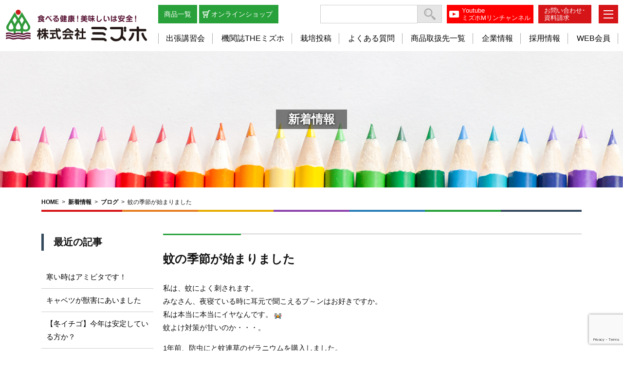

--- FILE ---
content_type: text/html; charset=UTF-8
request_url: http://www.mizuho.to/blog/%E8%9A%8A%E3%81%AE%E5%AD%A3%E7%AF%80%E3%81%8C%E5%A7%8B%E3%81%BE%E3%82%8A%E3%81%BE%E3%81%97%E3%81%9F.php
body_size: 58439
content:
<!DOCTYPE html>
<html lang="ja">
<head>
	<meta charset="UTF-8">
	
	<meta name="description" content="Mリンシステムはリン酸を効かせて作物を健全に美味しく育てる農法です。株式会社ミズホはMリンシステムの普及を通じて農業の発展と食の安全を考えていきます。" />
	<meta name="keywords" content="Mリンシステム,Mリン農法,営農栽培,家庭菜園,愛知,名古屋,株式会社ミズホ" />
	<meta name="viewport" content="width=device-width, initial-scale=1.0, maximum-scale=1.0, minimum-scale=1.0">
	<link rel="icon" type="image/x-icon" href="http://www.mizuho.to/manage/wp-content/themes/mizuho/icon/favicon.ico">
	<link rel="apple-touch-icon" sizes="180x180" href="http://www.mizuho.to/manage/wp-content/themes/mizuho/icon/apple-touch-icon-180x180.png">
	<meta name="msapplication-TileColor" content="#ffffff">
	<meta name="theme-color" content="#f5deb3">
	<link rel="icon" type="image/png" sizes="192x192" href="http://www.mizuho.to/manage/wp-content/themes/mizuho/icon/android-chrome-192x192.png">
	<link rel="manifest" href="http://www.mizuho.to/manage/wp-content/themes/mizuho/icon/manifest.json">
	<link href="http://www.mizuho.to/manage/wp-content/themes/mizuho/css/reset.css" rel="stylesheet">
	<link href="http://www.mizuho.to/manage/wp-content/themes/mizuho/css/jquery.bxslider.css" rel="stylesheet">
	<link href="http://www.mizuho.to/manage/wp-content/themes/mizuho/css/common.css" rel="stylesheet">
	<link href="http://www.mizuho.to/manage/wp-content/themes/mizuho/style.css" rel="stylesheet">
	<script src="https://ajax.googleapis.com/ajax/libs/jquery/1.11.0/jquery.min.js"></script>
	<script src="http://www.mizuho.to/manage/wp-content/themes/mizuho/js/jquery.bxslider.min.js"></script>
	<script src="http://www.mizuho.to/manage/wp-content/themes/mizuho/js/jquery.cookie.js"></script>
		<script src="http://www.mizuho.to/manage/wp-content/themes/mizuho/js/myscript.js"></script>
	<script>
	$(function(){
		var header = $("header");
		var pagetop = $(".pagetop");
		var floatbnr = $(".floatbnr");
		pagetop.click(function(){
			$("body,html").animate({scrollTop:0},500); // 500 = 0.5秒
			return false;
		});
		$(window).scroll(function(){
			if($(this).scrollTop() > 200){
				header.addClass("fixed");
				pagetop.fadeIn();
				floatbnr.fadeIn();
			}else{
				header.removeClass("fixed");
				pagetop.fadeOut();
				floatbnr.fadeOut();
			}
		} );
		//スマホ用メニュー
		var spmenu = 0;
		$(".sp .btn").click(function(){
			if(spmenu == 0){
				$(".spmenu").animate({"left":"0"},400,function(){
					spmenu=1;
				});
			}else{
				$(".spmenu").animate({"left":"-70%"},400,function(){
					spmenu=0;
				});
			}
		});
		//PC表示時 TELリンク無効化
		var ua = navigator.userAgent.toLowerCase();
		var isMobile = /iphone/.test(ua)||/android(.+)?mobile/.test(ua);
		if (!isMobile) {
			$('a[href^="tel:"]').on('click', function(e) {
				e.preventDefault();
			});
		}
		
	});
	</script>

<!-- Global site tag (gtag.js) - Google Analytics -->
<script async src="https://www.googletagmanager.com/gtag/js?id=UA-28611322-26"></script>
<script>
  window.dataLayer = window.dataLayer || [];
  function gtag(){dataLayer.push(arguments);}
  gtag('js', new Date());

  gtag('config', 'UA-28611322-26');
</script>

	 <script src="https://www.google.com/recaptcha/api.js?render=6LeVtbYoAAAAAP1akTZkZt8GJIyerp5NyK0GK6vp"></script>
	    <script>
      function onClick(e) {
        e.preventDefault();
        grecaptcha.ready(function() {
          grecaptcha.execute('6LeVtbYoAAAAAP1akTZkZt8GJIyerp5NyK0GK6vp', {action: 'submit'}).then(function(token) {
              // Add your logic to submit to your backend server here.
          });
        });
      }
  </script>
		<!-- HTML5 shim and Respond.js for IE8 support of HTML5 elements and media queries -->
	<!-- WARNING: Respond.js doesn't work if you view the page via file:// -->
	<!-- [if lt IE 9]>
	<script src="https://oss.maxcdn.com/html5shiv/3.7.3/html5shiv.min.js"></script>
	<script src="https://oss.maxcdn.com/respond/1.4.2/respond.min.js"></script>
	<![endif]-->
		<style>img:is([sizes="auto" i], [sizes^="auto," i]) { contain-intrinsic-size: 3000px 1500px }</style>
	
		<!-- All in One SEO 4.7.7 - aioseo.com -->
		<title>蚊の季節が始まりました | 株式会社ミズホ｜Mリンシステムで健全・おいしい作物づくり</title>
	<meta name="robots" content="max-image-preview:large" />
	<meta name="author" content="mizuho"/>
	<link rel="canonical" href="http://www.mizuho.to/blog/%e8%9a%8a%e3%81%ae%e5%ad%a3%e7%af%80%e3%81%8c%e5%a7%8b%e3%81%be%e3%82%8a%e3%81%be%e3%81%97%e3%81%9f.php" />
	<meta name="generator" content="All in One SEO (AIOSEO) 4.7.7" />
		<meta property="og:locale" content="ja_JP" />
		<meta property="og:site_name" content="株式会社ミズホ｜Mリンシステムで健全・おいしい作物づくり | 食べる健康、おいしいは安全！" />
		<meta property="og:type" content="article" />
		<meta property="og:title" content="蚊の季節が始まりました | 株式会社ミズホ｜Mリンシステムで健全・おいしい作物づくり" />
		<meta property="og:url" content="http://www.mizuho.to/blog/%e8%9a%8a%e3%81%ae%e5%ad%a3%e7%af%80%e3%81%8c%e5%a7%8b%e3%81%be%e3%82%8a%e3%81%be%e3%81%97%e3%81%9f.php" />
		<meta property="article:published_time" content="2022-05-23T01:00:05+00:00" />
		<meta property="article:modified_time" content="2022-05-23T01:00:05+00:00" />
		<meta name="twitter:card" content="summary_large_image" />
		<meta name="twitter:title" content="蚊の季節が始まりました | 株式会社ミズホ｜Mリンシステムで健全・おいしい作物づくり" />
		<script type="application/ld+json" class="aioseo-schema">
			{"@context":"https:\/\/schema.org","@graph":[{"@type":"Article","@id":"http:\/\/www.mizuho.to\/blog\/%e8%9a%8a%e3%81%ae%e5%ad%a3%e7%af%80%e3%81%8c%e5%a7%8b%e3%81%be%e3%82%8a%e3%81%be%e3%81%97%e3%81%9f.php#article","name":"\u868a\u306e\u5b63\u7bc0\u304c\u59cb\u307e\u308a\u307e\u3057\u305f | \u682a\u5f0f\u4f1a\u793e\u30df\u30ba\u30db\uff5cM\u30ea\u30f3\u30b7\u30b9\u30c6\u30e0\u3067\u5065\u5168\u30fb\u304a\u3044\u3057\u3044\u4f5c\u7269\u3065\u304f\u308a","headline":"\u868a\u306e\u5b63\u7bc0\u304c\u59cb\u307e\u308a\u307e\u3057\u305f","author":{"@id":"http:\/\/www.mizuho.to\/author\/mizuho#author"},"publisher":{"@id":"http:\/\/www.mizuho.to\/#organization"},"image":{"@type":"ImageObject","url":"http:\/\/www.mizuho.to\/manage\/wp-content\/plugins\/typepad-emoji-for-tinymce\/icons\/07\/crying.gif","@id":"http:\/\/www.mizuho.to\/blog\/%e8%9a%8a%e3%81%ae%e5%ad%a3%e7%af%80%e3%81%8c%e5%a7%8b%e3%81%be%e3%82%8a%e3%81%be%e3%81%97%e3%81%9f.php\/#articleImage"},"datePublished":"2022-05-23T10:00:05+09:00","dateModified":"2022-05-23T10:00:05+09:00","inLanguage":"ja","commentCount":1,"mainEntityOfPage":{"@id":"http:\/\/www.mizuho.to\/blog\/%e8%9a%8a%e3%81%ae%e5%ad%a3%e7%af%80%e3%81%8c%e5%a7%8b%e3%81%be%e3%82%8a%e3%81%be%e3%81%97%e3%81%9f.php#webpage"},"isPartOf":{"@id":"http:\/\/www.mizuho.to\/blog\/%e8%9a%8a%e3%81%ae%e5%ad%a3%e7%af%80%e3%81%8c%e5%a7%8b%e3%81%be%e3%82%8a%e3%81%be%e3%81%97%e3%81%9f.php#webpage"},"articleSection":"\u30d6\u30ed\u30b0, \u65b0\u5165\u793e\u54e1\u596e\u95d8\u8a18"},{"@type":"BreadcrumbList","@id":"http:\/\/www.mizuho.to\/blog\/%e8%9a%8a%e3%81%ae%e5%ad%a3%e7%af%80%e3%81%8c%e5%a7%8b%e3%81%be%e3%82%8a%e3%81%be%e3%81%97%e3%81%9f.php#breadcrumblist","itemListElement":[{"@type":"ListItem","@id":"http:\/\/www.mizuho.to\/#listItem","position":1,"name":"\u5bb6","item":"http:\/\/www.mizuho.to\/","nextItem":{"@type":"ListItem","@id":"http:\/\/www.mizuho.to\/category\/blog#listItem","name":"\u30d6\u30ed\u30b0"}},{"@type":"ListItem","@id":"http:\/\/www.mizuho.to\/category\/blog#listItem","position":2,"name":"\u30d6\u30ed\u30b0","previousItem":{"@type":"ListItem","@id":"http:\/\/www.mizuho.to\/#listItem","name":"\u5bb6"}}]},{"@type":"Organization","@id":"http:\/\/www.mizuho.to\/#organization","name":"\u682a\u5f0f\u4f1a\u793e\u30df\u30ba\u30db\uff5cM\u30ea\u30f3\u30b7\u30b9\u30c6\u30e0\u3067\u5065\u5168\u30fb\u304a\u3044\u3057\u3044\u4f5c\u7269\u3065\u304f\u308a","description":"\u98df\u3079\u308b\u5065\u5eb7\u3001\u304a\u3044\u3057\u3044\u306f\u5b89\u5168\uff01","url":"http:\/\/www.mizuho.to\/"},{"@type":"Person","@id":"http:\/\/www.mizuho.to\/author\/mizuho#author","url":"http:\/\/www.mizuho.to\/author\/mizuho","name":"mizuho","image":{"@type":"ImageObject","@id":"http:\/\/www.mizuho.to\/blog\/%e8%9a%8a%e3%81%ae%e5%ad%a3%e7%af%80%e3%81%8c%e5%a7%8b%e3%81%be%e3%82%8a%e3%81%be%e3%81%97%e3%81%9f.php#authorImage","url":"https:\/\/secure.gravatar.com\/avatar\/9456f221442f91380fc680fc0dcd2e29?s=96&d=mm&r=g","width":96,"height":96,"caption":"mizuho"}},{"@type":"WebPage","@id":"http:\/\/www.mizuho.to\/blog\/%e8%9a%8a%e3%81%ae%e5%ad%a3%e7%af%80%e3%81%8c%e5%a7%8b%e3%81%be%e3%82%8a%e3%81%be%e3%81%97%e3%81%9f.php#webpage","url":"http:\/\/www.mizuho.to\/blog\/%e8%9a%8a%e3%81%ae%e5%ad%a3%e7%af%80%e3%81%8c%e5%a7%8b%e3%81%be%e3%82%8a%e3%81%be%e3%81%97%e3%81%9f.php","name":"\u868a\u306e\u5b63\u7bc0\u304c\u59cb\u307e\u308a\u307e\u3057\u305f | \u682a\u5f0f\u4f1a\u793e\u30df\u30ba\u30db\uff5cM\u30ea\u30f3\u30b7\u30b9\u30c6\u30e0\u3067\u5065\u5168\u30fb\u304a\u3044\u3057\u3044\u4f5c\u7269\u3065\u304f\u308a","inLanguage":"ja","isPartOf":{"@id":"http:\/\/www.mizuho.to\/#website"},"breadcrumb":{"@id":"http:\/\/www.mizuho.to\/blog\/%e8%9a%8a%e3%81%ae%e5%ad%a3%e7%af%80%e3%81%8c%e5%a7%8b%e3%81%be%e3%82%8a%e3%81%be%e3%81%97%e3%81%9f.php#breadcrumblist"},"author":{"@id":"http:\/\/www.mizuho.to\/author\/mizuho#author"},"creator":{"@id":"http:\/\/www.mizuho.to\/author\/mizuho#author"},"datePublished":"2022-05-23T10:00:05+09:00","dateModified":"2022-05-23T10:00:05+09:00"},{"@type":"WebSite","@id":"http:\/\/www.mizuho.to\/#website","url":"http:\/\/www.mizuho.to\/","name":"\u682a\u5f0f\u4f1a\u793e\u30df\u30ba\u30db\uff5cM\u30ea\u30f3\u30b7\u30b9\u30c6\u30e0\u3067\u5065\u5168\u30fb\u304a\u3044\u3057\u3044\u4f5c\u7269\u3065\u304f\u308a","description":"\u98df\u3079\u308b\u5065\u5eb7\u3001\u304a\u3044\u3057\u3044\u306f\u5b89\u5168\uff01","inLanguage":"ja","publisher":{"@id":"http:\/\/www.mizuho.to\/#organization"}}]}
		</script>
		<!-- All in One SEO -->

<link rel='dns-prefetch' href='//yubinbango.github.io' />
<link rel="alternate" type="application/rss+xml" title="株式会社ミズホ｜Mリンシステムで健全・おいしい作物づくり &raquo; 蚊の季節が始まりました のコメントのフィード" href="http://www.mizuho.to/blog/%e8%9a%8a%e3%81%ae%e5%ad%a3%e7%af%80%e3%81%8c%e5%a7%8b%e3%81%be%e3%82%8a%e3%81%be%e3%81%97%e3%81%9f.php/feed" />
<script type="text/javascript">
/* <![CDATA[ */
window._wpemojiSettings = {"baseUrl":"https:\/\/s.w.org\/images\/core\/emoji\/15.0.3\/72x72\/","ext":".png","svgUrl":"https:\/\/s.w.org\/images\/core\/emoji\/15.0.3\/svg\/","svgExt":".svg","source":{"concatemoji":"http:\/\/www.mizuho.to\/manage\/wp-includes\/js\/wp-emoji-release.min.js?ver=6.7.1"}};
/*! This file is auto-generated */
!function(i,n){var o,s,e;function c(e){try{var t={supportTests:e,timestamp:(new Date).valueOf()};sessionStorage.setItem(o,JSON.stringify(t))}catch(e){}}function p(e,t,n){e.clearRect(0,0,e.canvas.width,e.canvas.height),e.fillText(t,0,0);var t=new Uint32Array(e.getImageData(0,0,e.canvas.width,e.canvas.height).data),r=(e.clearRect(0,0,e.canvas.width,e.canvas.height),e.fillText(n,0,0),new Uint32Array(e.getImageData(0,0,e.canvas.width,e.canvas.height).data));return t.every(function(e,t){return e===r[t]})}function u(e,t,n){switch(t){case"flag":return n(e,"\ud83c\udff3\ufe0f\u200d\u26a7\ufe0f","\ud83c\udff3\ufe0f\u200b\u26a7\ufe0f")?!1:!n(e,"\ud83c\uddfa\ud83c\uddf3","\ud83c\uddfa\u200b\ud83c\uddf3")&&!n(e,"\ud83c\udff4\udb40\udc67\udb40\udc62\udb40\udc65\udb40\udc6e\udb40\udc67\udb40\udc7f","\ud83c\udff4\u200b\udb40\udc67\u200b\udb40\udc62\u200b\udb40\udc65\u200b\udb40\udc6e\u200b\udb40\udc67\u200b\udb40\udc7f");case"emoji":return!n(e,"\ud83d\udc26\u200d\u2b1b","\ud83d\udc26\u200b\u2b1b")}return!1}function f(e,t,n){var r="undefined"!=typeof WorkerGlobalScope&&self instanceof WorkerGlobalScope?new OffscreenCanvas(300,150):i.createElement("canvas"),a=r.getContext("2d",{willReadFrequently:!0}),o=(a.textBaseline="top",a.font="600 32px Arial",{});return e.forEach(function(e){o[e]=t(a,e,n)}),o}function t(e){var t=i.createElement("script");t.src=e,t.defer=!0,i.head.appendChild(t)}"undefined"!=typeof Promise&&(o="wpEmojiSettingsSupports",s=["flag","emoji"],n.supports={everything:!0,everythingExceptFlag:!0},e=new Promise(function(e){i.addEventListener("DOMContentLoaded",e,{once:!0})}),new Promise(function(t){var n=function(){try{var e=JSON.parse(sessionStorage.getItem(o));if("object"==typeof e&&"number"==typeof e.timestamp&&(new Date).valueOf()<e.timestamp+604800&&"object"==typeof e.supportTests)return e.supportTests}catch(e){}return null}();if(!n){if("undefined"!=typeof Worker&&"undefined"!=typeof OffscreenCanvas&&"undefined"!=typeof URL&&URL.createObjectURL&&"undefined"!=typeof Blob)try{var e="postMessage("+f.toString()+"("+[JSON.stringify(s),u.toString(),p.toString()].join(",")+"));",r=new Blob([e],{type:"text/javascript"}),a=new Worker(URL.createObjectURL(r),{name:"wpTestEmojiSupports"});return void(a.onmessage=function(e){c(n=e.data),a.terminate(),t(n)})}catch(e){}c(n=f(s,u,p))}t(n)}).then(function(e){for(var t in e)n.supports[t]=e[t],n.supports.everything=n.supports.everything&&n.supports[t],"flag"!==t&&(n.supports.everythingExceptFlag=n.supports.everythingExceptFlag&&n.supports[t]);n.supports.everythingExceptFlag=n.supports.everythingExceptFlag&&!n.supports.flag,n.DOMReady=!1,n.readyCallback=function(){n.DOMReady=!0}}).then(function(){return e}).then(function(){var e;n.supports.everything||(n.readyCallback(),(e=n.source||{}).concatemoji?t(e.concatemoji):e.wpemoji&&e.twemoji&&(t(e.twemoji),t(e.wpemoji)))}))}((window,document),window._wpemojiSettings);
/* ]]> */
</script>
<style id='wp-emoji-styles-inline-css' type='text/css'>

	img.wp-smiley, img.emoji {
		display: inline !important;
		border: none !important;
		box-shadow: none !important;
		height: 1em !important;
		width: 1em !important;
		margin: 0 0.07em !important;
		vertical-align: -0.1em !important;
		background: none !important;
		padding: 0 !important;
	}
</style>
<link rel='stylesheet' id='wp-block-library-css' href='http://www.mizuho.to/manage/wp-includes/css/dist/block-library/style.min.css?ver=6.7.1' type='text/css' media='all' />
<style id='pdfemb-pdf-embedder-viewer-style-inline-css' type='text/css'>
.wp-block-pdfemb-pdf-embedder-viewer{max-width:none}

</style>
<style id='classic-theme-styles-inline-css' type='text/css'>
/*! This file is auto-generated */
.wp-block-button__link{color:#fff;background-color:#32373c;border-radius:9999px;box-shadow:none;text-decoration:none;padding:calc(.667em + 2px) calc(1.333em + 2px);font-size:1.125em}.wp-block-file__button{background:#32373c;color:#fff;text-decoration:none}
</style>
<style id='global-styles-inline-css' type='text/css'>
:root{--wp--preset--aspect-ratio--square: 1;--wp--preset--aspect-ratio--4-3: 4/3;--wp--preset--aspect-ratio--3-4: 3/4;--wp--preset--aspect-ratio--3-2: 3/2;--wp--preset--aspect-ratio--2-3: 2/3;--wp--preset--aspect-ratio--16-9: 16/9;--wp--preset--aspect-ratio--9-16: 9/16;--wp--preset--color--black: #000000;--wp--preset--color--cyan-bluish-gray: #abb8c3;--wp--preset--color--white: #ffffff;--wp--preset--color--pale-pink: #f78da7;--wp--preset--color--vivid-red: #cf2e2e;--wp--preset--color--luminous-vivid-orange: #ff6900;--wp--preset--color--luminous-vivid-amber: #fcb900;--wp--preset--color--light-green-cyan: #7bdcb5;--wp--preset--color--vivid-green-cyan: #00d084;--wp--preset--color--pale-cyan-blue: #8ed1fc;--wp--preset--color--vivid-cyan-blue: #0693e3;--wp--preset--color--vivid-purple: #9b51e0;--wp--preset--gradient--vivid-cyan-blue-to-vivid-purple: linear-gradient(135deg,rgba(6,147,227,1) 0%,rgb(155,81,224) 100%);--wp--preset--gradient--light-green-cyan-to-vivid-green-cyan: linear-gradient(135deg,rgb(122,220,180) 0%,rgb(0,208,130) 100%);--wp--preset--gradient--luminous-vivid-amber-to-luminous-vivid-orange: linear-gradient(135deg,rgba(252,185,0,1) 0%,rgba(255,105,0,1) 100%);--wp--preset--gradient--luminous-vivid-orange-to-vivid-red: linear-gradient(135deg,rgba(255,105,0,1) 0%,rgb(207,46,46) 100%);--wp--preset--gradient--very-light-gray-to-cyan-bluish-gray: linear-gradient(135deg,rgb(238,238,238) 0%,rgb(169,184,195) 100%);--wp--preset--gradient--cool-to-warm-spectrum: linear-gradient(135deg,rgb(74,234,220) 0%,rgb(151,120,209) 20%,rgb(207,42,186) 40%,rgb(238,44,130) 60%,rgb(251,105,98) 80%,rgb(254,248,76) 100%);--wp--preset--gradient--blush-light-purple: linear-gradient(135deg,rgb(255,206,236) 0%,rgb(152,150,240) 100%);--wp--preset--gradient--blush-bordeaux: linear-gradient(135deg,rgb(254,205,165) 0%,rgb(254,45,45) 50%,rgb(107,0,62) 100%);--wp--preset--gradient--luminous-dusk: linear-gradient(135deg,rgb(255,203,112) 0%,rgb(199,81,192) 50%,rgb(65,88,208) 100%);--wp--preset--gradient--pale-ocean: linear-gradient(135deg,rgb(255,245,203) 0%,rgb(182,227,212) 50%,rgb(51,167,181) 100%);--wp--preset--gradient--electric-grass: linear-gradient(135deg,rgb(202,248,128) 0%,rgb(113,206,126) 100%);--wp--preset--gradient--midnight: linear-gradient(135deg,rgb(2,3,129) 0%,rgb(40,116,252) 100%);--wp--preset--font-size--small: 13px;--wp--preset--font-size--medium: 20px;--wp--preset--font-size--large: 36px;--wp--preset--font-size--x-large: 42px;--wp--preset--spacing--20: 0.44rem;--wp--preset--spacing--30: 0.67rem;--wp--preset--spacing--40: 1rem;--wp--preset--spacing--50: 1.5rem;--wp--preset--spacing--60: 2.25rem;--wp--preset--spacing--70: 3.38rem;--wp--preset--spacing--80: 5.06rem;--wp--preset--shadow--natural: 6px 6px 9px rgba(0, 0, 0, 0.2);--wp--preset--shadow--deep: 12px 12px 50px rgba(0, 0, 0, 0.4);--wp--preset--shadow--sharp: 6px 6px 0px rgba(0, 0, 0, 0.2);--wp--preset--shadow--outlined: 6px 6px 0px -3px rgba(255, 255, 255, 1), 6px 6px rgba(0, 0, 0, 1);--wp--preset--shadow--crisp: 6px 6px 0px rgba(0, 0, 0, 1);}:where(.is-layout-flex){gap: 0.5em;}:where(.is-layout-grid){gap: 0.5em;}body .is-layout-flex{display: flex;}.is-layout-flex{flex-wrap: wrap;align-items: center;}.is-layout-flex > :is(*, div){margin: 0;}body .is-layout-grid{display: grid;}.is-layout-grid > :is(*, div){margin: 0;}:where(.wp-block-columns.is-layout-flex){gap: 2em;}:where(.wp-block-columns.is-layout-grid){gap: 2em;}:where(.wp-block-post-template.is-layout-flex){gap: 1.25em;}:where(.wp-block-post-template.is-layout-grid){gap: 1.25em;}.has-black-color{color: var(--wp--preset--color--black) !important;}.has-cyan-bluish-gray-color{color: var(--wp--preset--color--cyan-bluish-gray) !important;}.has-white-color{color: var(--wp--preset--color--white) !important;}.has-pale-pink-color{color: var(--wp--preset--color--pale-pink) !important;}.has-vivid-red-color{color: var(--wp--preset--color--vivid-red) !important;}.has-luminous-vivid-orange-color{color: var(--wp--preset--color--luminous-vivid-orange) !important;}.has-luminous-vivid-amber-color{color: var(--wp--preset--color--luminous-vivid-amber) !important;}.has-light-green-cyan-color{color: var(--wp--preset--color--light-green-cyan) !important;}.has-vivid-green-cyan-color{color: var(--wp--preset--color--vivid-green-cyan) !important;}.has-pale-cyan-blue-color{color: var(--wp--preset--color--pale-cyan-blue) !important;}.has-vivid-cyan-blue-color{color: var(--wp--preset--color--vivid-cyan-blue) !important;}.has-vivid-purple-color{color: var(--wp--preset--color--vivid-purple) !important;}.has-black-background-color{background-color: var(--wp--preset--color--black) !important;}.has-cyan-bluish-gray-background-color{background-color: var(--wp--preset--color--cyan-bluish-gray) !important;}.has-white-background-color{background-color: var(--wp--preset--color--white) !important;}.has-pale-pink-background-color{background-color: var(--wp--preset--color--pale-pink) !important;}.has-vivid-red-background-color{background-color: var(--wp--preset--color--vivid-red) !important;}.has-luminous-vivid-orange-background-color{background-color: var(--wp--preset--color--luminous-vivid-orange) !important;}.has-luminous-vivid-amber-background-color{background-color: var(--wp--preset--color--luminous-vivid-amber) !important;}.has-light-green-cyan-background-color{background-color: var(--wp--preset--color--light-green-cyan) !important;}.has-vivid-green-cyan-background-color{background-color: var(--wp--preset--color--vivid-green-cyan) !important;}.has-pale-cyan-blue-background-color{background-color: var(--wp--preset--color--pale-cyan-blue) !important;}.has-vivid-cyan-blue-background-color{background-color: var(--wp--preset--color--vivid-cyan-blue) !important;}.has-vivid-purple-background-color{background-color: var(--wp--preset--color--vivid-purple) !important;}.has-black-border-color{border-color: var(--wp--preset--color--black) !important;}.has-cyan-bluish-gray-border-color{border-color: var(--wp--preset--color--cyan-bluish-gray) !important;}.has-white-border-color{border-color: var(--wp--preset--color--white) !important;}.has-pale-pink-border-color{border-color: var(--wp--preset--color--pale-pink) !important;}.has-vivid-red-border-color{border-color: var(--wp--preset--color--vivid-red) !important;}.has-luminous-vivid-orange-border-color{border-color: var(--wp--preset--color--luminous-vivid-orange) !important;}.has-luminous-vivid-amber-border-color{border-color: var(--wp--preset--color--luminous-vivid-amber) !important;}.has-light-green-cyan-border-color{border-color: var(--wp--preset--color--light-green-cyan) !important;}.has-vivid-green-cyan-border-color{border-color: var(--wp--preset--color--vivid-green-cyan) !important;}.has-pale-cyan-blue-border-color{border-color: var(--wp--preset--color--pale-cyan-blue) !important;}.has-vivid-cyan-blue-border-color{border-color: var(--wp--preset--color--vivid-cyan-blue) !important;}.has-vivid-purple-border-color{border-color: var(--wp--preset--color--vivid-purple) !important;}.has-vivid-cyan-blue-to-vivid-purple-gradient-background{background: var(--wp--preset--gradient--vivid-cyan-blue-to-vivid-purple) !important;}.has-light-green-cyan-to-vivid-green-cyan-gradient-background{background: var(--wp--preset--gradient--light-green-cyan-to-vivid-green-cyan) !important;}.has-luminous-vivid-amber-to-luminous-vivid-orange-gradient-background{background: var(--wp--preset--gradient--luminous-vivid-amber-to-luminous-vivid-orange) !important;}.has-luminous-vivid-orange-to-vivid-red-gradient-background{background: var(--wp--preset--gradient--luminous-vivid-orange-to-vivid-red) !important;}.has-very-light-gray-to-cyan-bluish-gray-gradient-background{background: var(--wp--preset--gradient--very-light-gray-to-cyan-bluish-gray) !important;}.has-cool-to-warm-spectrum-gradient-background{background: var(--wp--preset--gradient--cool-to-warm-spectrum) !important;}.has-blush-light-purple-gradient-background{background: var(--wp--preset--gradient--blush-light-purple) !important;}.has-blush-bordeaux-gradient-background{background: var(--wp--preset--gradient--blush-bordeaux) !important;}.has-luminous-dusk-gradient-background{background: var(--wp--preset--gradient--luminous-dusk) !important;}.has-pale-ocean-gradient-background{background: var(--wp--preset--gradient--pale-ocean) !important;}.has-electric-grass-gradient-background{background: var(--wp--preset--gradient--electric-grass) !important;}.has-midnight-gradient-background{background: var(--wp--preset--gradient--midnight) !important;}.has-small-font-size{font-size: var(--wp--preset--font-size--small) !important;}.has-medium-font-size{font-size: var(--wp--preset--font-size--medium) !important;}.has-large-font-size{font-size: var(--wp--preset--font-size--large) !important;}.has-x-large-font-size{font-size: var(--wp--preset--font-size--x-large) !important;}
:where(.wp-block-post-template.is-layout-flex){gap: 1.25em;}:where(.wp-block-post-template.is-layout-grid){gap: 1.25em;}
:where(.wp-block-columns.is-layout-flex){gap: 2em;}:where(.wp-block-columns.is-layout-grid){gap: 2em;}
:root :where(.wp-block-pullquote){font-size: 1.5em;line-height: 1.6;}
</style>
<link rel='stylesheet' id='contact-form-7-css' href='http://www.mizuho.to/manage/wp-content/plugins/contact-form-7/includes/css/styles.css?ver=6.0.1' type='text/css' media='all' />
<link rel='stylesheet' id='wp-pagenavi-css' href='http://www.mizuho.to/manage/wp-content/plugins/wp-pagenavi/pagenavi-css.css?ver=2.70' type='text/css' media='all' />
<link rel="https://api.w.org/" href="http://www.mizuho.to/wp-json/" /><link rel="alternate" title="JSON" type="application/json" href="http://www.mizuho.to/wp-json/wp/v2/posts/22334" /><link rel="EditURI" type="application/rsd+xml" title="RSD" href="http://www.mizuho.to/manage/xmlrpc.php?rsd" />
<meta name="generator" content="WordPress 6.7.1" />
<link rel='shortlink' href='http://www.mizuho.to/?p=22334' />
<link rel="alternate" title="oEmbed (JSON)" type="application/json+oembed" href="http://www.mizuho.to/wp-json/oembed/1.0/embed?url=http%3A%2F%2Fwww.mizuho.to%2Fblog%2F%25e8%259a%258a%25e3%2581%25ae%25e5%25ad%25a3%25e7%25af%2580%25e3%2581%258c%25e5%25a7%258b%25e3%2581%25be%25e3%2582%258a%25e3%2581%25be%25e3%2581%2597%25e3%2581%259f.php" />
<link rel="alternate" title="oEmbed (XML)" type="text/xml+oembed" href="http://www.mizuho.to/wp-json/oembed/1.0/embed?url=http%3A%2F%2Fwww.mizuho.to%2Fblog%2F%25e8%259a%258a%25e3%2581%25ae%25e5%25ad%25a3%25e7%25af%2580%25e3%2581%258c%25e5%25a7%258b%25e3%2581%25be%25e3%2582%258a%25e3%2581%25be%25e3%2581%2597%25e3%2581%259f.php&#038;format=xml" />
	</head>
<body class="post-template-default single single-post postid-22334 single-format-standard" ontouchstart="">
	<div class="wrapper">
		<header>
			<div class="header_inner">
				<h1 class="logo">
					<a href="http://www.mizuho.to/">
						<img src="http://www.mizuho.to/manage/wp-content/themes/mizuho/images/common/header_logo.png" alt="食べる健康、美味しいは安全！株式会社ミズホ">
					</a>
				</h1>
				<div class="header_right">
					<div class="header_right_top">
						<div class="header_inquiry"><a href="http://www.mizuho.to/contact">お問い合わせ･<br>資料請求</a></div>
						<div class="header_youtube pc"><a href="https://www.youtube.com/channel/UCgXQyK_8HgUj6W7BVjMT0lw" target="_blank">Youtube<br>ミズホMリンチャンネル</a></div>
						<div class="header_search"><form role="search" method="get" class="search-form navbar-form form-inline" action="http://www.mizuho.to/">
    <div class="form-group">
    <input type="search" class="search-field form-control" placeholder="" value="" name="s" title="検索:" /><input type="submit" class="search-submit btn btn-default" value="Search" />
    </div>
  </form></div>
						<div class="header_topnav">
								<a href="http://www.mizuho.to/mizuho/material">商品一覧</a> 
								<a href="https://mizuho-shop.shop-pro.jp/" target="_blank">オンラインショップ</a>
						</div>
					</div>
					<div class="header_right_bottom">
						<nav>
							<ul>
								<li><a href="http://www.mizuho.to/mizuho/eventinfo">出張講習会</a></li>
								<li><a href="http://www.mizuho.to/mizuho/magazines">機関誌THEミズホ</a></li>
								<li><a href="http://www.mizuho.to/cultivation">栽培投稿</a></li>
								<li><a href="http://www.mizuho.to/faq">よくある質問</a></li>
								<li><a href="http://www.mizuho.to/mizuho/agency">商品取扱先一覧</a></li>
								<li><a href="http://www.mizuho.to/mizuho">企業情報</a></li>
								<li><a href="http://www.mizuho.to/recruitment">採用情報</a></li>
								<li><a href="http://www.mizuho.to/webmember">WEB会員</a></li>
							</ul>
						</nav>
					</div>
				</div>
			</div>
		</header>
		<div class="header_btn">
			<div class="menu__line menu__line--top"></div>
			<div class="menu__line menu__line--center"></div>
			<div class="menu__line menu__line--bottom last"></div>
		</div>
		<nav class="fixed">
				<div class="nav_logo">
					<a href="http://www.mizuho.to/"><img src="http://www.mizuho.to/manage/wp-content/themes/mizuho/images/common/header_logo.png" alt="食べる健康、美味しいは安全！株式会社ミズホ"></a>
				</div>
			<div class="nav_menu">
				<ul class="nav_others">
					<li>
						<a href="http://www.mizuho.to/mizuho">ミズホとは？</a>
					</li>
					<li>
						<a href="http://www.mizuho.to/msystem">「M」のチカラとは？</a>
					</li>
					<li>
						<a href="http://www.mizuho.to/accelebrake">アクセル＆ブレーキ</a>
					</li>
					<li>
						<a href="http://www.mizuho.to/mizuho/material">商品一覧</a>
					</li>
					<li>
						<a href="https://mizuho-shop.shop-pro.jp/" target="_blank"><img src="http://www.mizuho.to/manage/wp-content/themes/mizuho/images/common/ico_cart.png" alt="カート">オンラインショップ</a>
					</li>
					<li>
						<a href="http://www.mizuho.to/recruitment">採用情報</a>
					</li>
				</ul>
				<ul class="nav_others">
					<li>
						<a href="http://www.mizuho.to/farming">営農栽培の方へ</a>
					</li>
					<li>
						<a href="http://www.mizuho.to/gardening">家庭菜園の方へ</a>
					</li>
					<li>
						<a href="http://www.mizuho.to/voice">お客様の声</a>
					</li>
					<li>
						<a href="http://www.mizuho.to/mizuho/agency">商品お取扱店一覧</a>
					</li>
					<li>
						<a href="http://www.mizuho.to/mizuho/eventinfo">出張講習会</a>
					</li>
					<li><a href="http://www.mizuho.to/mizuho/magazines">機関誌THEミズホ</a></li>
					<li><a href="http://www.mizuho.to/cultivation">栽培投稿</a></li>
					<li>
						<a href="http://www.mizuho.to/project">様々な取組み</a>
					</li>
				</ul>
				<ul class="nav_others">
					<li>
						<a href="http://www.mizuho.to/whatsnew">新着情報</a>
					</li>
					<li>
						<a href="http://www.mizuho.to/movie">CM・動画</a>
					</li>
					<li>
						<a href="http://www.mizuho.to/faq">よくある質問</a>
					</li>
					<li>
						<a href="http://www.mizuho.to/webmember">WEB会員</a>
					</li>
				</ul>
				<ul class="nav_others">
					<li>
						<a href="http://www.mizuho.to/link">リンクポリシー</a>
					</li>
					<li>
						<a href="http://www.mizuho.to/privacy">プライバシーポリシー</a>
					</li>
					<li>
						<a href="http://www.mizuho.to/contact">お問い合わせ・資料請求</a>
					</li>
				</ul>
				<div class="nav_sns">
				<a href="https://twitter.com/Mrinkarin" target="_blank"><img src="http://www.mizuho.to/manage/wp-content/themes/mizuho/images/common/footer_twitter.png" alt="株式会社ミズホ公式Twitter"></a>
				<a href="https://www.youtube.com/channel/UCgXQyK_8HgUj6W7BVjMT0lw" target="_blank"><img src="http://www.mizuho.to/manage/wp-content/themes/mizuho/images/common/footer_youtube.png" alt="ミズホＭリンチャンネル"></a></div>
			</div>
			<div class="close">
				<p>×<span>CLOSE</span></p>			
			</div>
		</nav>
		<main>			<article>
<div class="title">
	<h2>新着情報</h2>
</div>
				<div class="breadcrumb">
					<ul>
		<li><a href="http://www.mizuho.to">HOME</a>&nbsp;&nbsp;&gt;</li>
		<li>&nbsp;&nbsp;<a href="http://www.mizuho.to/whatsnew">新着情報</a>&nbsp;&nbsp;&gt;</li>
						<li>&nbsp;&nbsp;<a href="http://www.mizuho.to/category/blog">ブログ</a>&nbsp;&nbsp;&gt;</li>
		<li>&nbsp;&nbsp;蚊の季節が始まりました&nbsp;&nbsp;</li>
	</ul>
<div class="rainbow"></div>
			</div>
	<div class="article_inner">
		<div class="contents">
				<section>
									<div class="section_inner">
						<h3>蚊の季節が始まりました</h3>
						<div class="content">
							<p>私は、蚊によく刺されます。<br />
みなさん、夜寝ている時に耳元で聞こえるプ～ンはお好きですか。<br />
私は本当に本当にイヤなんです。<img decoding="async" style="margin-left: 3px; margin-right: 3px; vertical-align: middle;" src="http://www.mizuho.to/manage/wp-content/plugins/typepad-emoji-for-tinymce/icons/07/crying.gif" width="16" height="16" /><br />
蚊よけ対策が甘いのか・・・。</p>
<p>1年前、防虫にと蚊連草のゼラニウムを購入しました。<br />
薬剤と違って目で香りで楽しめるところが嬉しいです。<img decoding="async" style="margin-left: 3px; margin-right: 3px; vertical-align: middle;" src="http://www.mizuho.to/manage/wp-content/plugins/typepad-emoji-for-tinymce/icons/09/shine.gif" width="16" height="16" /></p>
<p>そして2年目の今、花を咲かせてくれています。<br />
切り花にして窓辺に飾ったり、干してドライフラワー（リーフ）にもしています。<br />
すごい強いのかモリモリ育って、横のローズマリーをグイっと押し込んでいます。<br />
お花が終わったら調整します。</p>
<p>西洋では魔除けにも使われていたというゼラニウム。<br />
自然の力で、この夏、夜のプ～ンがないといいんですが。。。</p>
<p><img fetchpriority="high" decoding="async" class="alignleft size-medium wp-image-22335" src="http://www.mizuho.to/manage/wp-content/uploads/2022/05/Geranium-300x174.jpg" alt="" width="300" height="174" srcset="http://www.mizuho.to/manage/wp-content/uploads/2022/05/Geranium-300x174.jpg 300w, http://www.mizuho.to/manage/wp-content/uploads/2022/05/Geranium-250x145.jpg 250w, http://www.mizuho.to/manage/wp-content/uploads/2022/05/Geranium.jpg 563w" sizes="(max-width: 300px) 100vw, 300px" /></p>
						</div>
						<p class="date">2022.05.23｜<a href="http://www.mizuho.to/category/blog" rel="category tag">ブログ</a>,<a href="http://www.mizuho.to/category/blog/%e6%96%b0%e5%85%a5%e7%a4%be%e5%93%a1%e5%a5%ae%e9%97%98%e8%a8%98" rel="category tag">新入社員奮闘記</a></p>
					</div>
				<div class="comment-box section" id="comment">
<div class="comment">
  <p class="comment-author">おゴンちゃんさんのコメント</p>
  <div class="comment-text"><p>そろそろ忌まわしい蚊の飛び交う季節になりますね<br />
私の妹は庭にハーブを植えてるそうですが、本当に効果があるのか疑問に思います(･o･;)<br />
蚊は小さな水溜りにも卵を産み付けますから、水溜りを無くすのが良いかと思ってます😊<br />
市販の忌避スプレーなどを使い畑作業したりしています😅</p>
</div>
  <p class="comment-data"><small>2022/05/23 14:35:54</small></p>
</div>
</li><!-- #comment-## -->
</div>
	<div id="respond" class="comment-respond">
		<h3 id="reply-title" class="comment-reply-title">コメント <small><a rel="nofollow" id="cancel-comment-reply-link" href="/blog/%E8%9A%8A%E3%81%AE%E5%AD%A3%E7%AF%80%E3%81%8C%E5%A7%8B%E3%81%BE%E3%82%8A%E3%81%BE%E3%81%97%E3%81%9F.php#respond" style="display:none;">コメントをキャンセル</a></small></h3><form action="http://www.mizuho.to/manage/wp-comments-post.php" method="post" id="commentform" class="comment-form"><p class="comment-notes"><span id="email-notes">メールアドレスが公開されることはありません。</span> <span class="required-field-message"><span class="required">※</span> が付いている欄は必須項目です</span></p><p class="comment-form-comment"><label for="comment">コメント <span class="required">※</span></label> <textarea id="comment" name="comment" cols="45" rows="8" maxlength="65525" required="required"></textarea></p><p class="comment-form-author"><label for="author">名前 <span class="required">※</span></label> <input id="author" name="author" type="text" value="" size="30" maxlength="245" autocomplete="name" required="required" /></p>
<p class="comment-form-email"><label for="email">メール <span class="required">※</span></label> <input id="email" name="email" type="text" value="" size="30" maxlength="100" aria-describedby="email-notes" autocomplete="email" required="required" /></p>
<p class="comment-form-url"><label for="url">サイト</label> <input id="url" name="url" type="text" value="" size="30" maxlength="200" autocomplete="url" /></p>
<p class="comment-form-cookies-consent"><input id="wp-comment-cookies-consent" name="wp-comment-cookies-consent" type="checkbox" value="yes" /> <label for="wp-comment-cookies-consent">次回のコメントで使用するためブラウザーに自分の名前、メールアドレス、サイトを保存する。</label></p>
<p class="form-submit"><input name="submit" type="submit" id="submit" class="submit" value="コメントを送信" /> <input type='hidden' name='comment_post_ID' value='22334' id='comment_post_ID' />
<input type='hidden' name='comment_parent' id='comment_parent' value='0' />
</p><p style="display: none;"><input type="hidden" id="akismet_comment_nonce" name="akismet_comment_nonce" value="0599e9643a" /></p><p style="display: none !important;" class="akismet-fields-container" data-prefix="ak_"><label>&#916;<textarea name="ak_hp_textarea" cols="45" rows="8" maxlength="100"></textarea></label><input type="hidden" id="ak_js_1" name="ak_js" value="80"/><script>document.getElementById( "ak_js_1" ).setAttribute( "value", ( new Date() ).getTime() );</script></p></form>	</div><!-- #respond -->
									<ul class="link">
					<li><a href="http://www.mizuho.to/blog/%e3%81%98%e3%82%83%e3%81%8c%e3%81%84%e3%82%82%e3%83%94%e3%82%b6.php" rel="prev">前へ</a></li>
					<li><a href="http://www.mizuho.to/whatsnew">一覧</a></li>
					<li><a href="http://www.mizuho.to/blog/%e3%81%8a%e6%89%8b%e8%bb%bd%e6%9e%9c%e6%a8%b9%e6%a0%bd%e5%9f%b9%e3%82%a4%e3%83%81%e3%82%b8%e3%82%af.php" rel="next">次へ</a></li>
				</ul>
				</section>
		</div>
				<aside>
			<div class="side_inner">
		<h4>最近の記事</h4>
		<ul>
			<li><a href='http://www.mizuho.to/blog/%e5%af%92%e3%81%84%e6%99%82%e3%81%af%e3%82%a2%e3%83%9f%e3%83%93%e3%82%bf%e3%81%a7%e3%81%99%ef%bc%81.php'>寒い時はアミビタです！</a></li>
	<li><a href='http://www.mizuho.to/blog/%e3%82%ad%e3%83%a3%e3%83%99%e3%83%84%e3%81%8c%e7%8d%a3%e5%ae%b3%e3%81%ab%e3%81%82%e3%81%84%e3%81%be%e3%81%97%e3%81%9f.php'>キャベツが獣害にあいました</a></li>
	<li><a href='http://www.mizuho.to/blog/%e3%80%90%e5%86%ac%e3%82%a4%e3%83%81%e3%82%b4%e3%80%91%e4%bb%8a%e5%b9%b4%e3%81%af%e5%ae%89%e5%ae%9a%e3%81%97%e3%81%a6%e3%81%84%e3%82%8b%e6%96%b9%e3%81%8b%ef%bc%9f.php'>【冬イチゴ】今年は安定している方か？</a></li>
	<li><a href='http://www.mizuho.to/blog/%e5%b7%a8%e5%a4%a7%e3%81%aa%e3%81%ae%e3%81%ab%e8%bb%bd%e3%81%84%e4%b8%8d%e7%b9%94%e5%b8%83%e3%83%9d%e3%83%83%e3%83%88%ef%bc%81.php'>巨大なのに軽い不織布ポット！</a></li>
	<li><a href='http://www.mizuho.to/news/%e5%b9%b4%e6%9c%ab%e3%83%bb%e5%b9%b4%e5%a7%8b%e4%bc%91%e6%a5%ad%e3%81%ae%e3%81%94%e6%a1%88%e5%86%85.php'>年末・年始休業のご案内</a></li>
		</ul>
		</div>
		<div class="side_inner">
		<h4>カテゴリー</h4>
		<ul>
			<li class="cat-item cat-item-1"><a href="http://www.mizuho.to/category/news">NEWS</a>
</li>
	<li class="cat-item cat-item-3"><a href="http://www.mizuho.to/category/event">イベント情報</a>
</li>
	<li class="cat-item cat-item-4"><a href="http://www.mizuho.to/category/blog">ブログ</a>
<ul class='children'>
	<li class="cat-item cat-item-5"><a href="http://www.mizuho.to/category/blog/m%e3%83%aa%e3%83%b3%e8%be%b2%e6%b3%95%e8%b3%87%e6%9d%90">Mリン農法資材</a>
</li>
	<li class="cat-item cat-item-6"><a href="http://www.mizuho.to/category/blog/m%e3%83%aa%e3%83%b3%e8%be%b2%e7%94%a3%e7%89%a9">Mリン農産物</a>
</li>
	<li class="cat-item cat-item-744"><a href="http://www.mizuho.to/category/blog/%e3%83%9f%e3%82%ba%e3%83%9bm%e3%83%aa%e3%83%b3%e3%83%81%e3%83%a3%e3%83%b3%e3%83%8d%e3%83%ab">ミズホMリンチャンネル</a>
</li>
	<li class="cat-item cat-item-7"><a href="http://www.mizuho.to/category/blog/%e3%83%ac%e3%82%b7%e3%83%94">レシピ</a>
</li>
	<li class="cat-item cat-item-12"><a href="http://www.mizuho.to/category/blog/%e6%96%b0%e5%85%a5%e7%a4%be%e5%93%a1%e5%a5%ae%e9%97%98%e8%a8%98">新入社員奮闘記</a>
</li>
	<li class="cat-item cat-item-8"><a href="http://www.mizuho.to/category/blog/%e6%99%82%e4%ba%8b">時事</a>
</li>
	<li class="cat-item cat-item-9"><a href="http://www.mizuho.to/category/blog/%e6%9e%9c%e6%a8%b9">果樹</a>
</li>
	<li class="cat-item cat-item-10"><a href="http://www.mizuho.to/category/blog/%e7%95%91%e4%bd%9c">畑作</a>
</li>
	<li class="cat-item cat-item-11"><a href="http://www.mizuho.to/category/blog/%e7%97%85%e6%b0%97%e3%83%bb%e9%9a%9c%e5%ae%b3%e3%83%bb%e5%ae%b3%e8%99%ab">病気・障害・害虫</a>
</li>
	<li class="cat-item cat-item-13"><a href="http://www.mizuho.to/category/blog/%e7%a8%b2%e4%bd%9c">稲作</a>
</li>
	<li class="cat-item cat-item-14"><a href="http://www.mizuho.to/category/blog/%e8%be%b2%e6%a5%ad%e6%8a%80%e8%a1%93">農業技術</a>
</li>
	<li class="cat-item cat-item-15"><a href="http://www.mizuho.to/category/blog/%e9%87%8e%e8%8f%9c">野菜</a>
</li>
</ul>
</li>
	<li class="cat-item cat-item-16"><a href="http://www.mizuho.to/category/comm">ミズホ通信</a>
</li>
	<li class="cat-item cat-item-688"><a href="http://www.mizuho.to/category/media">メディア</a>
</li>
	<li class="cat-item cat-item-687"><a href="http://www.mizuho.to/category/materialnews">商品情報</a>
</li>
	<li class="cat-item cat-item-17"><a href="http://www.mizuho.to/category/report">現地レポート</a>
</li>
		</ul>
		</div>
		<div class="side_inner side_archives">
		<h4>アーカイブ</h4>
		<ul>
			<li><a href='http://www.mizuho.to/2026/01'>2026年1月</a></li>
	<li><a href='http://www.mizuho.to/2025/12'>2025年12月</a></li>
	<li><a href='http://www.mizuho.to/2025/11'>2025年11月</a></li>
	<li><a href='http://www.mizuho.to/2025/10'>2025年10月</a></li>
	<li><a href='http://www.mizuho.to/2025/09'>2025年9月</a></li>
	<li><a href='http://www.mizuho.to/2025/08'>2025年8月</a></li>
	<li><a href='http://www.mizuho.to/2025/07'>2025年7月</a></li>
	<li><a href='http://www.mizuho.to/2025/06'>2025年6月</a></li>
	<li><a href='http://www.mizuho.to/2025/05'>2025年5月</a></li>
	<li><a href='http://www.mizuho.to/2025/04'>2025年4月</a></li>
	<li><a href='http://www.mizuho.to/2025/03'>2025年3月</a></li>
	<li><a href='http://www.mizuho.to/2025/02'>2025年2月</a></li>
	<li><a href='http://www.mizuho.to/2025/01'>2025年1月</a></li>
	<li><a href='http://www.mizuho.to/2024/12'>2024年12月</a></li>
	<li><a href='http://www.mizuho.to/2024/11'>2024年11月</a></li>
	<li><a href='http://www.mizuho.to/2024/10'>2024年10月</a></li>
	<li><a href='http://www.mizuho.to/2024/09'>2024年9月</a></li>
	<li><a href='http://www.mizuho.to/2024/08'>2024年8月</a></li>
	<li><a href='http://www.mizuho.to/2024/07'>2024年7月</a></li>
	<li><a href='http://www.mizuho.to/2024/06'>2024年6月</a></li>
	<li><a href='http://www.mizuho.to/2024/05'>2024年5月</a></li>
	<li><a href='http://www.mizuho.to/2024/04'>2024年4月</a></li>
	<li><a href='http://www.mizuho.to/2024/03'>2024年3月</a></li>
	<li><a href='http://www.mizuho.to/2024/02'>2024年2月</a></li>
	<li><a href='http://www.mizuho.to/2024/01'>2024年1月</a></li>
	<li><a href='http://www.mizuho.to/2023/12'>2023年12月</a></li>
	<li><a href='http://www.mizuho.to/2023/11'>2023年11月</a></li>
	<li><a href='http://www.mizuho.to/2023/10'>2023年10月</a></li>
	<li><a href='http://www.mizuho.to/2023/09'>2023年9月</a></li>
	<li><a href='http://www.mizuho.to/2023/08'>2023年8月</a></li>
	<li><a href='http://www.mizuho.to/2023/07'>2023年7月</a></li>
	<li><a href='http://www.mizuho.to/2023/06'>2023年6月</a></li>
	<li><a href='http://www.mizuho.to/2023/05'>2023年5月</a></li>
	<li><a href='http://www.mizuho.to/2023/04'>2023年4月</a></li>
	<li><a href='http://www.mizuho.to/2023/03'>2023年3月</a></li>
	<li><a href='http://www.mizuho.to/2023/02'>2023年2月</a></li>
	<li><a href='http://www.mizuho.to/2023/01'>2023年1月</a></li>
	<li><a href='http://www.mizuho.to/2022/12'>2022年12月</a></li>
	<li><a href='http://www.mizuho.to/2022/11'>2022年11月</a></li>
	<li><a href='http://www.mizuho.to/2022/10'>2022年10月</a></li>
	<li><a href='http://www.mizuho.to/2022/09'>2022年9月</a></li>
	<li><a href='http://www.mizuho.to/2022/08'>2022年8月</a></li>
	<li><a href='http://www.mizuho.to/2022/07'>2022年7月</a></li>
	<li><a href='http://www.mizuho.to/2022/06'>2022年6月</a></li>
	<li><a href='http://www.mizuho.to/2022/05'>2022年5月</a></li>
	<li><a href='http://www.mizuho.to/2022/04'>2022年4月</a></li>
	<li><a href='http://www.mizuho.to/2022/03'>2022年3月</a></li>
	<li><a href='http://www.mizuho.to/2022/02'>2022年2月</a></li>
	<li><a href='http://www.mizuho.to/2022/01'>2022年1月</a></li>
	<li><a href='http://www.mizuho.to/2021/12'>2021年12月</a></li>
	<li><a href='http://www.mizuho.to/2021/11'>2021年11月</a></li>
	<li><a href='http://www.mizuho.to/2021/10'>2021年10月</a></li>
	<li><a href='http://www.mizuho.to/2021/09'>2021年9月</a></li>
	<li><a href='http://www.mizuho.to/2021/08'>2021年8月</a></li>
	<li><a href='http://www.mizuho.to/2021/07'>2021年7月</a></li>
	<li><a href='http://www.mizuho.to/2021/06'>2021年6月</a></li>
	<li><a href='http://www.mizuho.to/2021/05'>2021年5月</a></li>
	<li><a href='http://www.mizuho.to/2021/04'>2021年4月</a></li>
	<li><a href='http://www.mizuho.to/2021/03'>2021年3月</a></li>
	<li><a href='http://www.mizuho.to/2021/02'>2021年2月</a></li>
	<li><a href='http://www.mizuho.to/2021/01'>2021年1月</a></li>
	<li><a href='http://www.mizuho.to/2020/12'>2020年12月</a></li>
	<li><a href='http://www.mizuho.to/2020/11'>2020年11月</a></li>
	<li><a href='http://www.mizuho.to/2020/10'>2020年10月</a></li>
	<li><a href='http://www.mizuho.to/2020/09'>2020年9月</a></li>
	<li><a href='http://www.mizuho.to/2020/08'>2020年8月</a></li>
	<li><a href='http://www.mizuho.to/2020/07'>2020年7月</a></li>
	<li><a href='http://www.mizuho.to/2020/06'>2020年6月</a></li>
	<li><a href='http://www.mizuho.to/2020/05'>2020年5月</a></li>
	<li><a href='http://www.mizuho.to/2020/04'>2020年4月</a></li>
	<li><a href='http://www.mizuho.to/2020/03'>2020年3月</a></li>
	<li><a href='http://www.mizuho.to/2020/02'>2020年2月</a></li>
	<li><a href='http://www.mizuho.to/2020/01'>2020年1月</a></li>
	<li><a href='http://www.mizuho.to/2019/12'>2019年12月</a></li>
	<li><a href='http://www.mizuho.to/2019/11'>2019年11月</a></li>
	<li><a href='http://www.mizuho.to/2019/10'>2019年10月</a></li>
	<li><a href='http://www.mizuho.to/2019/09'>2019年9月</a></li>
	<li><a href='http://www.mizuho.to/2019/08'>2019年8月</a></li>
	<li><a href='http://www.mizuho.to/2019/07'>2019年7月</a></li>
	<li><a href='http://www.mizuho.to/2019/06'>2019年6月</a></li>
	<li><a href='http://www.mizuho.to/2019/05'>2019年5月</a></li>
	<li><a href='http://www.mizuho.to/2019/04'>2019年4月</a></li>
	<li><a href='http://www.mizuho.to/2019/03'>2019年3月</a></li>
	<li><a href='http://www.mizuho.to/2019/02'>2019年2月</a></li>
	<li><a href='http://www.mizuho.to/2019/01'>2019年1月</a></li>
	<li><a href='http://www.mizuho.to/2018/12'>2018年12月</a></li>
	<li><a href='http://www.mizuho.to/2018/11'>2018年11月</a></li>
	<li><a href='http://www.mizuho.to/2018/10'>2018年10月</a></li>
	<li><a href='http://www.mizuho.to/2018/09'>2018年9月</a></li>
	<li><a href='http://www.mizuho.to/2018/08'>2018年8月</a></li>
	<li><a href='http://www.mizuho.to/2018/07'>2018年7月</a></li>
	<li><a href='http://www.mizuho.to/2018/06'>2018年6月</a></li>
	<li><a href='http://www.mizuho.to/2018/05'>2018年5月</a></li>
	<li><a href='http://www.mizuho.to/2018/04'>2018年4月</a></li>
	<li><a href='http://www.mizuho.to/2018/03'>2018年3月</a></li>
	<li><a href='http://www.mizuho.to/2018/02'>2018年2月</a></li>
	<li><a href='http://www.mizuho.to/2018/01'>2018年1月</a></li>
	<li><a href='http://www.mizuho.to/2017/12'>2017年12月</a></li>
	<li><a href='http://www.mizuho.to/2017/11'>2017年11月</a></li>
	<li><a href='http://www.mizuho.to/2017/10'>2017年10月</a></li>
	<li><a href='http://www.mizuho.to/2017/09'>2017年9月</a></li>
	<li><a href='http://www.mizuho.to/2017/08'>2017年8月</a></li>
	<li><a href='http://www.mizuho.to/2017/07'>2017年7月</a></li>
	<li><a href='http://www.mizuho.to/2017/06'>2017年6月</a></li>
	<li><a href='http://www.mizuho.to/2017/05'>2017年5月</a></li>
	<li><a href='http://www.mizuho.to/2017/04'>2017年4月</a></li>
	<li><a href='http://www.mizuho.to/2017/03'>2017年3月</a></li>
	<li><a href='http://www.mizuho.to/2017/02'>2017年2月</a></li>
	<li><a href='http://www.mizuho.to/2017/01'>2017年1月</a></li>
	<li><a href='http://www.mizuho.to/2016/12'>2016年12月</a></li>
	<li><a href='http://www.mizuho.to/2016/11'>2016年11月</a></li>
	<li><a href='http://www.mizuho.to/2016/10'>2016年10月</a></li>
	<li><a href='http://www.mizuho.to/2016/09'>2016年9月</a></li>
	<li><a href='http://www.mizuho.to/2016/08'>2016年8月</a></li>
	<li><a href='http://www.mizuho.to/2016/07'>2016年7月</a></li>
	<li><a href='http://www.mizuho.to/2016/06'>2016年6月</a></li>
	<li><a href='http://www.mizuho.to/2016/05'>2016年5月</a></li>
	<li><a href='http://www.mizuho.to/2016/04'>2016年4月</a></li>
	<li><a href='http://www.mizuho.to/2016/03'>2016年3月</a></li>
	<li><a href='http://www.mizuho.to/2016/02'>2016年2月</a></li>
	<li><a href='http://www.mizuho.to/2016/01'>2016年1月</a></li>
	<li><a href='http://www.mizuho.to/2015/12'>2015年12月</a></li>
	<li><a href='http://www.mizuho.to/2015/11'>2015年11月</a></li>
	<li><a href='http://www.mizuho.to/2015/10'>2015年10月</a></li>
	<li><a href='http://www.mizuho.to/2015/09'>2015年9月</a></li>
	<li><a href='http://www.mizuho.to/2015/08'>2015年8月</a></li>
	<li><a href='http://www.mizuho.to/2015/07'>2015年7月</a></li>
	<li><a href='http://www.mizuho.to/2015/06'>2015年6月</a></li>
	<li><a href='http://www.mizuho.to/2015/05'>2015年5月</a></li>
	<li><a href='http://www.mizuho.to/2015/04'>2015年4月</a></li>
	<li><a href='http://www.mizuho.to/2015/03'>2015年3月</a></li>
	<li><a href='http://www.mizuho.to/2015/02'>2015年2月</a></li>
	<li><a href='http://www.mizuho.to/2015/01'>2015年1月</a></li>
	<li><a href='http://www.mizuho.to/2014/12'>2014年12月</a></li>
	<li><a href='http://www.mizuho.to/2014/11'>2014年11月</a></li>
	<li><a href='http://www.mizuho.to/2014/10'>2014年10月</a></li>
	<li><a href='http://www.mizuho.to/2014/09'>2014年9月</a></li>
	<li><a href='http://www.mizuho.to/2014/08'>2014年8月</a></li>
	<li><a href='http://www.mizuho.to/2014/07'>2014年7月</a></li>
	<li><a href='http://www.mizuho.to/2014/06'>2014年6月</a></li>
	<li><a href='http://www.mizuho.to/2014/05'>2014年5月</a></li>
	<li><a href='http://www.mizuho.to/2014/04'>2014年4月</a></li>
	<li><a href='http://www.mizuho.to/2014/03'>2014年3月</a></li>
	<li><a href='http://www.mizuho.to/2014/02'>2014年2月</a></li>
	<li><a href='http://www.mizuho.to/2014/01'>2014年1月</a></li>
	<li><a href='http://www.mizuho.to/2013/12'>2013年12月</a></li>
	<li><a href='http://www.mizuho.to/2013/11'>2013年11月</a></li>
	<li><a href='http://www.mizuho.to/2013/10'>2013年10月</a></li>
	<li><a href='http://www.mizuho.to/2013/09'>2013年9月</a></li>
	<li><a href='http://www.mizuho.to/2013/08'>2013年8月</a></li>
	<li><a href='http://www.mizuho.to/2013/07'>2013年7月</a></li>
	<li><a href='http://www.mizuho.to/2013/06'>2013年6月</a></li>
	<li><a href='http://www.mizuho.to/2013/05'>2013年5月</a></li>
	<li><a href='http://www.mizuho.to/2013/04'>2013年4月</a></li>
	<li><a href='http://www.mizuho.to/2013/03'>2013年3月</a></li>
	<li><a href='http://www.mizuho.to/2013/02'>2013年2月</a></li>
	<li><a href='http://www.mizuho.to/2013/01'>2013年1月</a></li>
	<li><a href='http://www.mizuho.to/2012/12'>2012年12月</a></li>
	<li><a href='http://www.mizuho.to/2000/02'>2000年2月</a></li>
		</ul>
		</div>			
	</aside>
	</div>
			</article>
		</main>		<div class="pagetop"><a href="#"><img src="http://www.mizuho.to/manage/wp-content/themes/mizuho/images/common/pagetop.jpg" alt="PAGETOP"></a></div>

<div class="floatbnr"><a href="http://www.mizuho.to/mizuho/agency"><img src="http://www.mizuho.to/manage/wp-content/themes/mizuho/images/common/floatbnr_1.png" alt="商品一覧"></a><a href="https://mizuho-shop.shop-pro.jp/" target="_blank"><img src="http://www.mizuho.to/manage/wp-content/themes/mizuho/images/common/floatbnr_2.png" alt="オンラインショップ"></a></div>

		<footer>
			<div class="footer_inner">
				<div class="footer_logo"><a href="http://www.mizuho.to/"><img src="http://www.mizuho.to/manage/wp-content/themes/mizuho/images/common/footer_logo.png" alt="食べる健康、おいしいは安全！株式会社ミズホ"></a>
					<p>
						〒466-0807　愛知県名古屋市昭和区山花町64-1<br>
						TEL：<a href="tel:0527634171">052-763-4171</a>　FAX：052-761-3771
					</p></div>
				<div class="footer_menu">
					<div class="footer_menu_div">
						<ul>
							<li><a href="http://www.mizuho.to/mizuho/material">商品一覧</a></li>
							<li><a href="http://www.mizuho.to/msystem">「M」のチカラとは？</a></li>
							<li><a href="http://www.mizuho.to/accelebrake">アクセル＆ブレーキ</a></li>
							<li><a href="http://www.mizuho.to/mizuho">企業情報</a></li>
							<li><a href="https://mizuho-shop.shop-pro.jp/" target="_blank"><img src="http://www.mizuho.to/manage/wp-content/themes/mizuho/images/common/ico_cart.png" alt="カート">オンラインショップ</a></li>
							<li><a href="http://www.mizuho.to/recruitment">採用情報</a></li>
						</ul>
					</div>
					<div class="footer_menu_div">
						<ul>
							<li><a href="http://www.mizuho.to/farming">営農栽培の方へ</a></li>
							<li><a href="http://www.mizuho.to/gardening">家庭菜園の方へ</a></li>
							<li><a href="http://www.mizuho.to/voice">お客様の声</a></li>
							<li><a href="http://www.mizuho.to/mizuho/agency">商品お取扱店一覧</a></li>
							<li><a href="http://www.mizuho.to/mizuho/eventinfo">出張講習会</a></li>
							<li><a href="http://www.mizuho.to/project">様々な取組み</a></li>
						</ul>
					</div>
					<div class="footer_menu_div">
						<ul>
							<li><a href="http://www.mizuho.to/whatsnew">新着情報</a></li>
							<li><a href="http://www.mizuho.to/movie">CM・動画</a></li>
							<li><a href="http://www.mizuho.to/faq">よくある質問</a></li>
							<li><a href="http://www.mizuho.to/webmember">WEB会員</a></li>
						</ul>
					</div>
					<div class="footer_menu_div">
						<ul>
							<li><a href="http://www.mizuho.to/link">リンクポリシー</a></li>
							<li><a href="http://www.mizuho.to/privacy">プライバシーポリシー</a></li>
							<li><a href="http://www.mizuho.to/contact">お問い合わせ・資料請求</a></li>
						</ul>
						<div class="sns_logo">
							<div class="twitter"><a href="https://twitter.com/Mrinkarin" target="_blank"><img src="http://www.mizuho.to/manage/wp-content/themes/mizuho/images/common/footer_twitter.png" alt="株式会社ミズホ公式Twitter"></a></div>
							<div class="youtube"><a href="https://www.youtube.com/channel/UCgXQyK_8HgUj6W7BVjMT0lw" target="_blank"><img src="http://www.mizuho.to/manage/wp-content/themes/mizuho/images/common/footer_youtube.png" alt="ミズホＭリンチャンネル"></a></div>
						</div>
					</div>
				</div>
			</div>
						<p class="copyright">Copyright © Mizuho Corporation. All rights reserved.</p>
		</footer>
	</div>
		<script type="text/javascript" src="https://yubinbango.github.io/yubinbango/yubinbango.js" id="yubinbango-js"></script>
<script type="text/javascript" src="http://www.mizuho.to/manage/wp-includes/js/dist/hooks.min.js?ver=4d63a3d491d11ffd8ac6" id="wp-hooks-js"></script>
<script type="text/javascript" src="http://www.mizuho.to/manage/wp-includes/js/dist/i18n.min.js?ver=5e580eb46a90c2b997e6" id="wp-i18n-js"></script>
<script type="text/javascript" id="wp-i18n-js-after">
/* <![CDATA[ */
wp.i18n.setLocaleData( { 'text direction\u0004ltr': [ 'ltr' ] } );
wp.i18n.setLocaleData( { 'text direction\u0004ltr': [ 'ltr' ] } );
/* ]]> */
</script>
<script type="text/javascript" src="http://www.mizuho.to/manage/wp-content/plugins/contact-form-7/includes/swv/js/index.js?ver=6.0.1" id="swv-js"></script>
<script type="text/javascript" id="contact-form-7-js-translations">
/* <![CDATA[ */
( function( domain, translations ) {
	var localeData = translations.locale_data[ domain ] || translations.locale_data.messages;
	localeData[""].domain = domain;
	wp.i18n.setLocaleData( localeData, domain );
} )( "contact-form-7", {"translation-revision-date":"2024-11-05 02:21:01+0000","generator":"GlotPress\/4.0.1","domain":"messages","locale_data":{"messages":{"":{"domain":"messages","plural-forms":"nplurals=1; plural=0;","lang":"ja_JP"},"This contact form is placed in the wrong place.":["\u3053\u306e\u30b3\u30f3\u30bf\u30af\u30c8\u30d5\u30a9\u30fc\u30e0\u306f\u9593\u9055\u3063\u305f\u4f4d\u7f6e\u306b\u7f6e\u304b\u308c\u3066\u3044\u307e\u3059\u3002"],"Error:":["\u30a8\u30e9\u30fc:"]}},"comment":{"reference":"includes\/js\/index.js"}} );
/* ]]> */
</script>
<script type="text/javascript" id="contact-form-7-js-before">
/* <![CDATA[ */
var wpcf7 = {
    "api": {
        "root": "http:\/\/www.mizuho.to\/wp-json\/",
        "namespace": "contact-form-7\/v1"
    }
};
/* ]]> */
</script>
<script type="text/javascript" src="http://www.mizuho.to/manage/wp-content/plugins/contact-form-7/includes/js/index.js?ver=6.0.1" id="contact-form-7-js"></script>
<script defer type="text/javascript" src="http://www.mizuho.to/manage/wp-content/plugins/akismet/_inc/akismet-frontend.js?ver=1734425796" id="akismet-frontend-js"></script>
</body>
</html>

<script>
$(function(){
		//スマホメニューが横線3つから×になる
	menu=0;
	$(".header_btn").click(function(){
		$( '.menu__line' ).toggleClass( 'active' );
		if(menu==0){
			$("nav.fixed").animate({"top":"0%"},400,function(){
				menu=1;
				});
		}else{
			$("nav.fixed").animate({"top":"120%"},400,function(){
				menu=0;
			});
		}
	});
	$(".close").click(function(){
		if(menu==1){
			$("nav.fixed").animate({"top":"120%"},400,function(){
				$( '.menu__line' ).toggleClass( 'active' );
				menu=0;
			});
		}
	});
});
</script>


--- FILE ---
content_type: text/html; charset=utf-8
request_url: https://www.google.com/recaptcha/api2/anchor?ar=1&k=6LeVtbYoAAAAAP1akTZkZt8GJIyerp5NyK0GK6vp&co=aHR0cDovL3d3dy5taXp1aG8udG86ODA.&hl=en&v=PoyoqOPhxBO7pBk68S4YbpHZ&size=invisible&anchor-ms=20000&execute-ms=30000&cb=icvacraf13ft
body_size: 48592
content:
<!DOCTYPE HTML><html dir="ltr" lang="en"><head><meta http-equiv="Content-Type" content="text/html; charset=UTF-8">
<meta http-equiv="X-UA-Compatible" content="IE=edge">
<title>reCAPTCHA</title>
<style type="text/css">
/* cyrillic-ext */
@font-face {
  font-family: 'Roboto';
  font-style: normal;
  font-weight: 400;
  font-stretch: 100%;
  src: url(//fonts.gstatic.com/s/roboto/v48/KFO7CnqEu92Fr1ME7kSn66aGLdTylUAMa3GUBHMdazTgWw.woff2) format('woff2');
  unicode-range: U+0460-052F, U+1C80-1C8A, U+20B4, U+2DE0-2DFF, U+A640-A69F, U+FE2E-FE2F;
}
/* cyrillic */
@font-face {
  font-family: 'Roboto';
  font-style: normal;
  font-weight: 400;
  font-stretch: 100%;
  src: url(//fonts.gstatic.com/s/roboto/v48/KFO7CnqEu92Fr1ME7kSn66aGLdTylUAMa3iUBHMdazTgWw.woff2) format('woff2');
  unicode-range: U+0301, U+0400-045F, U+0490-0491, U+04B0-04B1, U+2116;
}
/* greek-ext */
@font-face {
  font-family: 'Roboto';
  font-style: normal;
  font-weight: 400;
  font-stretch: 100%;
  src: url(//fonts.gstatic.com/s/roboto/v48/KFO7CnqEu92Fr1ME7kSn66aGLdTylUAMa3CUBHMdazTgWw.woff2) format('woff2');
  unicode-range: U+1F00-1FFF;
}
/* greek */
@font-face {
  font-family: 'Roboto';
  font-style: normal;
  font-weight: 400;
  font-stretch: 100%;
  src: url(//fonts.gstatic.com/s/roboto/v48/KFO7CnqEu92Fr1ME7kSn66aGLdTylUAMa3-UBHMdazTgWw.woff2) format('woff2');
  unicode-range: U+0370-0377, U+037A-037F, U+0384-038A, U+038C, U+038E-03A1, U+03A3-03FF;
}
/* math */
@font-face {
  font-family: 'Roboto';
  font-style: normal;
  font-weight: 400;
  font-stretch: 100%;
  src: url(//fonts.gstatic.com/s/roboto/v48/KFO7CnqEu92Fr1ME7kSn66aGLdTylUAMawCUBHMdazTgWw.woff2) format('woff2');
  unicode-range: U+0302-0303, U+0305, U+0307-0308, U+0310, U+0312, U+0315, U+031A, U+0326-0327, U+032C, U+032F-0330, U+0332-0333, U+0338, U+033A, U+0346, U+034D, U+0391-03A1, U+03A3-03A9, U+03B1-03C9, U+03D1, U+03D5-03D6, U+03F0-03F1, U+03F4-03F5, U+2016-2017, U+2034-2038, U+203C, U+2040, U+2043, U+2047, U+2050, U+2057, U+205F, U+2070-2071, U+2074-208E, U+2090-209C, U+20D0-20DC, U+20E1, U+20E5-20EF, U+2100-2112, U+2114-2115, U+2117-2121, U+2123-214F, U+2190, U+2192, U+2194-21AE, U+21B0-21E5, U+21F1-21F2, U+21F4-2211, U+2213-2214, U+2216-22FF, U+2308-230B, U+2310, U+2319, U+231C-2321, U+2336-237A, U+237C, U+2395, U+239B-23B7, U+23D0, U+23DC-23E1, U+2474-2475, U+25AF, U+25B3, U+25B7, U+25BD, U+25C1, U+25CA, U+25CC, U+25FB, U+266D-266F, U+27C0-27FF, U+2900-2AFF, U+2B0E-2B11, U+2B30-2B4C, U+2BFE, U+3030, U+FF5B, U+FF5D, U+1D400-1D7FF, U+1EE00-1EEFF;
}
/* symbols */
@font-face {
  font-family: 'Roboto';
  font-style: normal;
  font-weight: 400;
  font-stretch: 100%;
  src: url(//fonts.gstatic.com/s/roboto/v48/KFO7CnqEu92Fr1ME7kSn66aGLdTylUAMaxKUBHMdazTgWw.woff2) format('woff2');
  unicode-range: U+0001-000C, U+000E-001F, U+007F-009F, U+20DD-20E0, U+20E2-20E4, U+2150-218F, U+2190, U+2192, U+2194-2199, U+21AF, U+21E6-21F0, U+21F3, U+2218-2219, U+2299, U+22C4-22C6, U+2300-243F, U+2440-244A, U+2460-24FF, U+25A0-27BF, U+2800-28FF, U+2921-2922, U+2981, U+29BF, U+29EB, U+2B00-2BFF, U+4DC0-4DFF, U+FFF9-FFFB, U+10140-1018E, U+10190-1019C, U+101A0, U+101D0-101FD, U+102E0-102FB, U+10E60-10E7E, U+1D2C0-1D2D3, U+1D2E0-1D37F, U+1F000-1F0FF, U+1F100-1F1AD, U+1F1E6-1F1FF, U+1F30D-1F30F, U+1F315, U+1F31C, U+1F31E, U+1F320-1F32C, U+1F336, U+1F378, U+1F37D, U+1F382, U+1F393-1F39F, U+1F3A7-1F3A8, U+1F3AC-1F3AF, U+1F3C2, U+1F3C4-1F3C6, U+1F3CA-1F3CE, U+1F3D4-1F3E0, U+1F3ED, U+1F3F1-1F3F3, U+1F3F5-1F3F7, U+1F408, U+1F415, U+1F41F, U+1F426, U+1F43F, U+1F441-1F442, U+1F444, U+1F446-1F449, U+1F44C-1F44E, U+1F453, U+1F46A, U+1F47D, U+1F4A3, U+1F4B0, U+1F4B3, U+1F4B9, U+1F4BB, U+1F4BF, U+1F4C8-1F4CB, U+1F4D6, U+1F4DA, U+1F4DF, U+1F4E3-1F4E6, U+1F4EA-1F4ED, U+1F4F7, U+1F4F9-1F4FB, U+1F4FD-1F4FE, U+1F503, U+1F507-1F50B, U+1F50D, U+1F512-1F513, U+1F53E-1F54A, U+1F54F-1F5FA, U+1F610, U+1F650-1F67F, U+1F687, U+1F68D, U+1F691, U+1F694, U+1F698, U+1F6AD, U+1F6B2, U+1F6B9-1F6BA, U+1F6BC, U+1F6C6-1F6CF, U+1F6D3-1F6D7, U+1F6E0-1F6EA, U+1F6F0-1F6F3, U+1F6F7-1F6FC, U+1F700-1F7FF, U+1F800-1F80B, U+1F810-1F847, U+1F850-1F859, U+1F860-1F887, U+1F890-1F8AD, U+1F8B0-1F8BB, U+1F8C0-1F8C1, U+1F900-1F90B, U+1F93B, U+1F946, U+1F984, U+1F996, U+1F9E9, U+1FA00-1FA6F, U+1FA70-1FA7C, U+1FA80-1FA89, U+1FA8F-1FAC6, U+1FACE-1FADC, U+1FADF-1FAE9, U+1FAF0-1FAF8, U+1FB00-1FBFF;
}
/* vietnamese */
@font-face {
  font-family: 'Roboto';
  font-style: normal;
  font-weight: 400;
  font-stretch: 100%;
  src: url(//fonts.gstatic.com/s/roboto/v48/KFO7CnqEu92Fr1ME7kSn66aGLdTylUAMa3OUBHMdazTgWw.woff2) format('woff2');
  unicode-range: U+0102-0103, U+0110-0111, U+0128-0129, U+0168-0169, U+01A0-01A1, U+01AF-01B0, U+0300-0301, U+0303-0304, U+0308-0309, U+0323, U+0329, U+1EA0-1EF9, U+20AB;
}
/* latin-ext */
@font-face {
  font-family: 'Roboto';
  font-style: normal;
  font-weight: 400;
  font-stretch: 100%;
  src: url(//fonts.gstatic.com/s/roboto/v48/KFO7CnqEu92Fr1ME7kSn66aGLdTylUAMa3KUBHMdazTgWw.woff2) format('woff2');
  unicode-range: U+0100-02BA, U+02BD-02C5, U+02C7-02CC, U+02CE-02D7, U+02DD-02FF, U+0304, U+0308, U+0329, U+1D00-1DBF, U+1E00-1E9F, U+1EF2-1EFF, U+2020, U+20A0-20AB, U+20AD-20C0, U+2113, U+2C60-2C7F, U+A720-A7FF;
}
/* latin */
@font-face {
  font-family: 'Roboto';
  font-style: normal;
  font-weight: 400;
  font-stretch: 100%;
  src: url(//fonts.gstatic.com/s/roboto/v48/KFO7CnqEu92Fr1ME7kSn66aGLdTylUAMa3yUBHMdazQ.woff2) format('woff2');
  unicode-range: U+0000-00FF, U+0131, U+0152-0153, U+02BB-02BC, U+02C6, U+02DA, U+02DC, U+0304, U+0308, U+0329, U+2000-206F, U+20AC, U+2122, U+2191, U+2193, U+2212, U+2215, U+FEFF, U+FFFD;
}
/* cyrillic-ext */
@font-face {
  font-family: 'Roboto';
  font-style: normal;
  font-weight: 500;
  font-stretch: 100%;
  src: url(//fonts.gstatic.com/s/roboto/v48/KFO7CnqEu92Fr1ME7kSn66aGLdTylUAMa3GUBHMdazTgWw.woff2) format('woff2');
  unicode-range: U+0460-052F, U+1C80-1C8A, U+20B4, U+2DE0-2DFF, U+A640-A69F, U+FE2E-FE2F;
}
/* cyrillic */
@font-face {
  font-family: 'Roboto';
  font-style: normal;
  font-weight: 500;
  font-stretch: 100%;
  src: url(//fonts.gstatic.com/s/roboto/v48/KFO7CnqEu92Fr1ME7kSn66aGLdTylUAMa3iUBHMdazTgWw.woff2) format('woff2');
  unicode-range: U+0301, U+0400-045F, U+0490-0491, U+04B0-04B1, U+2116;
}
/* greek-ext */
@font-face {
  font-family: 'Roboto';
  font-style: normal;
  font-weight: 500;
  font-stretch: 100%;
  src: url(//fonts.gstatic.com/s/roboto/v48/KFO7CnqEu92Fr1ME7kSn66aGLdTylUAMa3CUBHMdazTgWw.woff2) format('woff2');
  unicode-range: U+1F00-1FFF;
}
/* greek */
@font-face {
  font-family: 'Roboto';
  font-style: normal;
  font-weight: 500;
  font-stretch: 100%;
  src: url(//fonts.gstatic.com/s/roboto/v48/KFO7CnqEu92Fr1ME7kSn66aGLdTylUAMa3-UBHMdazTgWw.woff2) format('woff2');
  unicode-range: U+0370-0377, U+037A-037F, U+0384-038A, U+038C, U+038E-03A1, U+03A3-03FF;
}
/* math */
@font-face {
  font-family: 'Roboto';
  font-style: normal;
  font-weight: 500;
  font-stretch: 100%;
  src: url(//fonts.gstatic.com/s/roboto/v48/KFO7CnqEu92Fr1ME7kSn66aGLdTylUAMawCUBHMdazTgWw.woff2) format('woff2');
  unicode-range: U+0302-0303, U+0305, U+0307-0308, U+0310, U+0312, U+0315, U+031A, U+0326-0327, U+032C, U+032F-0330, U+0332-0333, U+0338, U+033A, U+0346, U+034D, U+0391-03A1, U+03A3-03A9, U+03B1-03C9, U+03D1, U+03D5-03D6, U+03F0-03F1, U+03F4-03F5, U+2016-2017, U+2034-2038, U+203C, U+2040, U+2043, U+2047, U+2050, U+2057, U+205F, U+2070-2071, U+2074-208E, U+2090-209C, U+20D0-20DC, U+20E1, U+20E5-20EF, U+2100-2112, U+2114-2115, U+2117-2121, U+2123-214F, U+2190, U+2192, U+2194-21AE, U+21B0-21E5, U+21F1-21F2, U+21F4-2211, U+2213-2214, U+2216-22FF, U+2308-230B, U+2310, U+2319, U+231C-2321, U+2336-237A, U+237C, U+2395, U+239B-23B7, U+23D0, U+23DC-23E1, U+2474-2475, U+25AF, U+25B3, U+25B7, U+25BD, U+25C1, U+25CA, U+25CC, U+25FB, U+266D-266F, U+27C0-27FF, U+2900-2AFF, U+2B0E-2B11, U+2B30-2B4C, U+2BFE, U+3030, U+FF5B, U+FF5D, U+1D400-1D7FF, U+1EE00-1EEFF;
}
/* symbols */
@font-face {
  font-family: 'Roboto';
  font-style: normal;
  font-weight: 500;
  font-stretch: 100%;
  src: url(//fonts.gstatic.com/s/roboto/v48/KFO7CnqEu92Fr1ME7kSn66aGLdTylUAMaxKUBHMdazTgWw.woff2) format('woff2');
  unicode-range: U+0001-000C, U+000E-001F, U+007F-009F, U+20DD-20E0, U+20E2-20E4, U+2150-218F, U+2190, U+2192, U+2194-2199, U+21AF, U+21E6-21F0, U+21F3, U+2218-2219, U+2299, U+22C4-22C6, U+2300-243F, U+2440-244A, U+2460-24FF, U+25A0-27BF, U+2800-28FF, U+2921-2922, U+2981, U+29BF, U+29EB, U+2B00-2BFF, U+4DC0-4DFF, U+FFF9-FFFB, U+10140-1018E, U+10190-1019C, U+101A0, U+101D0-101FD, U+102E0-102FB, U+10E60-10E7E, U+1D2C0-1D2D3, U+1D2E0-1D37F, U+1F000-1F0FF, U+1F100-1F1AD, U+1F1E6-1F1FF, U+1F30D-1F30F, U+1F315, U+1F31C, U+1F31E, U+1F320-1F32C, U+1F336, U+1F378, U+1F37D, U+1F382, U+1F393-1F39F, U+1F3A7-1F3A8, U+1F3AC-1F3AF, U+1F3C2, U+1F3C4-1F3C6, U+1F3CA-1F3CE, U+1F3D4-1F3E0, U+1F3ED, U+1F3F1-1F3F3, U+1F3F5-1F3F7, U+1F408, U+1F415, U+1F41F, U+1F426, U+1F43F, U+1F441-1F442, U+1F444, U+1F446-1F449, U+1F44C-1F44E, U+1F453, U+1F46A, U+1F47D, U+1F4A3, U+1F4B0, U+1F4B3, U+1F4B9, U+1F4BB, U+1F4BF, U+1F4C8-1F4CB, U+1F4D6, U+1F4DA, U+1F4DF, U+1F4E3-1F4E6, U+1F4EA-1F4ED, U+1F4F7, U+1F4F9-1F4FB, U+1F4FD-1F4FE, U+1F503, U+1F507-1F50B, U+1F50D, U+1F512-1F513, U+1F53E-1F54A, U+1F54F-1F5FA, U+1F610, U+1F650-1F67F, U+1F687, U+1F68D, U+1F691, U+1F694, U+1F698, U+1F6AD, U+1F6B2, U+1F6B9-1F6BA, U+1F6BC, U+1F6C6-1F6CF, U+1F6D3-1F6D7, U+1F6E0-1F6EA, U+1F6F0-1F6F3, U+1F6F7-1F6FC, U+1F700-1F7FF, U+1F800-1F80B, U+1F810-1F847, U+1F850-1F859, U+1F860-1F887, U+1F890-1F8AD, U+1F8B0-1F8BB, U+1F8C0-1F8C1, U+1F900-1F90B, U+1F93B, U+1F946, U+1F984, U+1F996, U+1F9E9, U+1FA00-1FA6F, U+1FA70-1FA7C, U+1FA80-1FA89, U+1FA8F-1FAC6, U+1FACE-1FADC, U+1FADF-1FAE9, U+1FAF0-1FAF8, U+1FB00-1FBFF;
}
/* vietnamese */
@font-face {
  font-family: 'Roboto';
  font-style: normal;
  font-weight: 500;
  font-stretch: 100%;
  src: url(//fonts.gstatic.com/s/roboto/v48/KFO7CnqEu92Fr1ME7kSn66aGLdTylUAMa3OUBHMdazTgWw.woff2) format('woff2');
  unicode-range: U+0102-0103, U+0110-0111, U+0128-0129, U+0168-0169, U+01A0-01A1, U+01AF-01B0, U+0300-0301, U+0303-0304, U+0308-0309, U+0323, U+0329, U+1EA0-1EF9, U+20AB;
}
/* latin-ext */
@font-face {
  font-family: 'Roboto';
  font-style: normal;
  font-weight: 500;
  font-stretch: 100%;
  src: url(//fonts.gstatic.com/s/roboto/v48/KFO7CnqEu92Fr1ME7kSn66aGLdTylUAMa3KUBHMdazTgWw.woff2) format('woff2');
  unicode-range: U+0100-02BA, U+02BD-02C5, U+02C7-02CC, U+02CE-02D7, U+02DD-02FF, U+0304, U+0308, U+0329, U+1D00-1DBF, U+1E00-1E9F, U+1EF2-1EFF, U+2020, U+20A0-20AB, U+20AD-20C0, U+2113, U+2C60-2C7F, U+A720-A7FF;
}
/* latin */
@font-face {
  font-family: 'Roboto';
  font-style: normal;
  font-weight: 500;
  font-stretch: 100%;
  src: url(//fonts.gstatic.com/s/roboto/v48/KFO7CnqEu92Fr1ME7kSn66aGLdTylUAMa3yUBHMdazQ.woff2) format('woff2');
  unicode-range: U+0000-00FF, U+0131, U+0152-0153, U+02BB-02BC, U+02C6, U+02DA, U+02DC, U+0304, U+0308, U+0329, U+2000-206F, U+20AC, U+2122, U+2191, U+2193, U+2212, U+2215, U+FEFF, U+FFFD;
}
/* cyrillic-ext */
@font-face {
  font-family: 'Roboto';
  font-style: normal;
  font-weight: 900;
  font-stretch: 100%;
  src: url(//fonts.gstatic.com/s/roboto/v48/KFO7CnqEu92Fr1ME7kSn66aGLdTylUAMa3GUBHMdazTgWw.woff2) format('woff2');
  unicode-range: U+0460-052F, U+1C80-1C8A, U+20B4, U+2DE0-2DFF, U+A640-A69F, U+FE2E-FE2F;
}
/* cyrillic */
@font-face {
  font-family: 'Roboto';
  font-style: normal;
  font-weight: 900;
  font-stretch: 100%;
  src: url(//fonts.gstatic.com/s/roboto/v48/KFO7CnqEu92Fr1ME7kSn66aGLdTylUAMa3iUBHMdazTgWw.woff2) format('woff2');
  unicode-range: U+0301, U+0400-045F, U+0490-0491, U+04B0-04B1, U+2116;
}
/* greek-ext */
@font-face {
  font-family: 'Roboto';
  font-style: normal;
  font-weight: 900;
  font-stretch: 100%;
  src: url(//fonts.gstatic.com/s/roboto/v48/KFO7CnqEu92Fr1ME7kSn66aGLdTylUAMa3CUBHMdazTgWw.woff2) format('woff2');
  unicode-range: U+1F00-1FFF;
}
/* greek */
@font-face {
  font-family: 'Roboto';
  font-style: normal;
  font-weight: 900;
  font-stretch: 100%;
  src: url(//fonts.gstatic.com/s/roboto/v48/KFO7CnqEu92Fr1ME7kSn66aGLdTylUAMa3-UBHMdazTgWw.woff2) format('woff2');
  unicode-range: U+0370-0377, U+037A-037F, U+0384-038A, U+038C, U+038E-03A1, U+03A3-03FF;
}
/* math */
@font-face {
  font-family: 'Roboto';
  font-style: normal;
  font-weight: 900;
  font-stretch: 100%;
  src: url(//fonts.gstatic.com/s/roboto/v48/KFO7CnqEu92Fr1ME7kSn66aGLdTylUAMawCUBHMdazTgWw.woff2) format('woff2');
  unicode-range: U+0302-0303, U+0305, U+0307-0308, U+0310, U+0312, U+0315, U+031A, U+0326-0327, U+032C, U+032F-0330, U+0332-0333, U+0338, U+033A, U+0346, U+034D, U+0391-03A1, U+03A3-03A9, U+03B1-03C9, U+03D1, U+03D5-03D6, U+03F0-03F1, U+03F4-03F5, U+2016-2017, U+2034-2038, U+203C, U+2040, U+2043, U+2047, U+2050, U+2057, U+205F, U+2070-2071, U+2074-208E, U+2090-209C, U+20D0-20DC, U+20E1, U+20E5-20EF, U+2100-2112, U+2114-2115, U+2117-2121, U+2123-214F, U+2190, U+2192, U+2194-21AE, U+21B0-21E5, U+21F1-21F2, U+21F4-2211, U+2213-2214, U+2216-22FF, U+2308-230B, U+2310, U+2319, U+231C-2321, U+2336-237A, U+237C, U+2395, U+239B-23B7, U+23D0, U+23DC-23E1, U+2474-2475, U+25AF, U+25B3, U+25B7, U+25BD, U+25C1, U+25CA, U+25CC, U+25FB, U+266D-266F, U+27C0-27FF, U+2900-2AFF, U+2B0E-2B11, U+2B30-2B4C, U+2BFE, U+3030, U+FF5B, U+FF5D, U+1D400-1D7FF, U+1EE00-1EEFF;
}
/* symbols */
@font-face {
  font-family: 'Roboto';
  font-style: normal;
  font-weight: 900;
  font-stretch: 100%;
  src: url(//fonts.gstatic.com/s/roboto/v48/KFO7CnqEu92Fr1ME7kSn66aGLdTylUAMaxKUBHMdazTgWw.woff2) format('woff2');
  unicode-range: U+0001-000C, U+000E-001F, U+007F-009F, U+20DD-20E0, U+20E2-20E4, U+2150-218F, U+2190, U+2192, U+2194-2199, U+21AF, U+21E6-21F0, U+21F3, U+2218-2219, U+2299, U+22C4-22C6, U+2300-243F, U+2440-244A, U+2460-24FF, U+25A0-27BF, U+2800-28FF, U+2921-2922, U+2981, U+29BF, U+29EB, U+2B00-2BFF, U+4DC0-4DFF, U+FFF9-FFFB, U+10140-1018E, U+10190-1019C, U+101A0, U+101D0-101FD, U+102E0-102FB, U+10E60-10E7E, U+1D2C0-1D2D3, U+1D2E0-1D37F, U+1F000-1F0FF, U+1F100-1F1AD, U+1F1E6-1F1FF, U+1F30D-1F30F, U+1F315, U+1F31C, U+1F31E, U+1F320-1F32C, U+1F336, U+1F378, U+1F37D, U+1F382, U+1F393-1F39F, U+1F3A7-1F3A8, U+1F3AC-1F3AF, U+1F3C2, U+1F3C4-1F3C6, U+1F3CA-1F3CE, U+1F3D4-1F3E0, U+1F3ED, U+1F3F1-1F3F3, U+1F3F5-1F3F7, U+1F408, U+1F415, U+1F41F, U+1F426, U+1F43F, U+1F441-1F442, U+1F444, U+1F446-1F449, U+1F44C-1F44E, U+1F453, U+1F46A, U+1F47D, U+1F4A3, U+1F4B0, U+1F4B3, U+1F4B9, U+1F4BB, U+1F4BF, U+1F4C8-1F4CB, U+1F4D6, U+1F4DA, U+1F4DF, U+1F4E3-1F4E6, U+1F4EA-1F4ED, U+1F4F7, U+1F4F9-1F4FB, U+1F4FD-1F4FE, U+1F503, U+1F507-1F50B, U+1F50D, U+1F512-1F513, U+1F53E-1F54A, U+1F54F-1F5FA, U+1F610, U+1F650-1F67F, U+1F687, U+1F68D, U+1F691, U+1F694, U+1F698, U+1F6AD, U+1F6B2, U+1F6B9-1F6BA, U+1F6BC, U+1F6C6-1F6CF, U+1F6D3-1F6D7, U+1F6E0-1F6EA, U+1F6F0-1F6F3, U+1F6F7-1F6FC, U+1F700-1F7FF, U+1F800-1F80B, U+1F810-1F847, U+1F850-1F859, U+1F860-1F887, U+1F890-1F8AD, U+1F8B0-1F8BB, U+1F8C0-1F8C1, U+1F900-1F90B, U+1F93B, U+1F946, U+1F984, U+1F996, U+1F9E9, U+1FA00-1FA6F, U+1FA70-1FA7C, U+1FA80-1FA89, U+1FA8F-1FAC6, U+1FACE-1FADC, U+1FADF-1FAE9, U+1FAF0-1FAF8, U+1FB00-1FBFF;
}
/* vietnamese */
@font-face {
  font-family: 'Roboto';
  font-style: normal;
  font-weight: 900;
  font-stretch: 100%;
  src: url(//fonts.gstatic.com/s/roboto/v48/KFO7CnqEu92Fr1ME7kSn66aGLdTylUAMa3OUBHMdazTgWw.woff2) format('woff2');
  unicode-range: U+0102-0103, U+0110-0111, U+0128-0129, U+0168-0169, U+01A0-01A1, U+01AF-01B0, U+0300-0301, U+0303-0304, U+0308-0309, U+0323, U+0329, U+1EA0-1EF9, U+20AB;
}
/* latin-ext */
@font-face {
  font-family: 'Roboto';
  font-style: normal;
  font-weight: 900;
  font-stretch: 100%;
  src: url(//fonts.gstatic.com/s/roboto/v48/KFO7CnqEu92Fr1ME7kSn66aGLdTylUAMa3KUBHMdazTgWw.woff2) format('woff2');
  unicode-range: U+0100-02BA, U+02BD-02C5, U+02C7-02CC, U+02CE-02D7, U+02DD-02FF, U+0304, U+0308, U+0329, U+1D00-1DBF, U+1E00-1E9F, U+1EF2-1EFF, U+2020, U+20A0-20AB, U+20AD-20C0, U+2113, U+2C60-2C7F, U+A720-A7FF;
}
/* latin */
@font-face {
  font-family: 'Roboto';
  font-style: normal;
  font-weight: 900;
  font-stretch: 100%;
  src: url(//fonts.gstatic.com/s/roboto/v48/KFO7CnqEu92Fr1ME7kSn66aGLdTylUAMa3yUBHMdazQ.woff2) format('woff2');
  unicode-range: U+0000-00FF, U+0131, U+0152-0153, U+02BB-02BC, U+02C6, U+02DA, U+02DC, U+0304, U+0308, U+0329, U+2000-206F, U+20AC, U+2122, U+2191, U+2193, U+2212, U+2215, U+FEFF, U+FFFD;
}

</style>
<link rel="stylesheet" type="text/css" href="https://www.gstatic.com/recaptcha/releases/PoyoqOPhxBO7pBk68S4YbpHZ/styles__ltr.css">
<script nonce="y3eguzIQn8Vo5VzxRod_LQ" type="text/javascript">window['__recaptcha_api'] = 'https://www.google.com/recaptcha/api2/';</script>
<script type="text/javascript" src="https://www.gstatic.com/recaptcha/releases/PoyoqOPhxBO7pBk68S4YbpHZ/recaptcha__en.js" nonce="y3eguzIQn8Vo5VzxRod_LQ">
      
    </script></head>
<body><div id="rc-anchor-alert" class="rc-anchor-alert"></div>
<input type="hidden" id="recaptcha-token" value="[base64]">
<script type="text/javascript" nonce="y3eguzIQn8Vo5VzxRod_LQ">
      recaptcha.anchor.Main.init("[\x22ainput\x22,[\x22bgdata\x22,\x22\x22,\[base64]/[base64]/[base64]/[base64]/cjw8ejpyPj4+eil9Y2F0Y2gobCl7dGhyb3cgbDt9fSxIPWZ1bmN0aW9uKHcsdCx6KXtpZih3PT0xOTR8fHc9PTIwOCl0LnZbd10/dC52W3ddLmNvbmNhdCh6KTp0LnZbd109b2Yoeix0KTtlbHNle2lmKHQuYkImJnchPTMxNylyZXR1cm47dz09NjZ8fHc9PTEyMnx8dz09NDcwfHx3PT00NHx8dz09NDE2fHx3PT0zOTd8fHc9PTQyMXx8dz09Njh8fHc9PTcwfHx3PT0xODQ/[base64]/[base64]/[base64]/bmV3IGRbVl0oSlswXSk6cD09Mj9uZXcgZFtWXShKWzBdLEpbMV0pOnA9PTM/bmV3IGRbVl0oSlswXSxKWzFdLEpbMl0pOnA9PTQ/[base64]/[base64]/[base64]/[base64]\x22,\[base64]\\u003d\\u003d\x22,\x22ZBIHfcK7AFLCq3Igwo0EMcOnw40GwoZTJXRnJwYyw5szM8Kdw5DDkz8fQTjCgMKqRVTCpsOkw6tkJRpKHE7Dg2fCqMKJw43DusKKEsO7w74Yw7jCm8KaGcONfsOROV1gw4h6MsOJwoFFw5vChmrCqsKbN8Kwwp/Cg2jDt0jCvsKPW3pVwrI8STrCumjDswDCqcK6HjRjwpXDiFPCvcO6w5PDhcKZJg8Re8O5wq7CnyzDo8KLMWlUw4Qcwo3Dpl3DrghuIMO5w6nCkMOhIEvDvcKcXDnDj8OnUyjChcOtWVnCr2UqPMKVfsObwpHCsMKowoTCulrDs8KZwo1hYcOlwodMwqnCinXCiz/DncKfJhjCoArCqMOzMELDiMOUw6nCqn9UPsO4RjXDlsKCfcOpZMK8w6kkwoF+woPCu8KhworCgsKEwposwqfCrcOpwr/[base64]/CrT5ZwpgJAzfDmcOSQMOqCMKCesKDw4HCsnFbw5XCpsKqwr50wrbCuUnDpMKicMO2w6xPwqjCmxPCi1pbYxDCgsKHw7xOUE/CsF/[base64]/Dl8O0w4bDl2ITw7XDu8KQwovDpmzCssKjw7PDnMOZVcK4IwMsCsObSENxLlIrw5Bhw4zDkR3Cg3LDvMOvCwrDnATCjsOKAMKjwozCtsO7w4USw6fDlkbCtGw+SHkRw4HCkkfDocOLw6zCncK3XsOxw786FChGwrAAJ28BJilRMsOeGUrDl8K/UgA6wp4dw63Di8K4UsK/MGbCkTZgw4UHAFvCnFxAfcO6wqfDslnCokMkVMOQSiRawqXDqFIkw7c6cMKCwqTDkMOIesO2w4zCtXnDlUsHw4RFwpzDrsOFw61aIMKpw77DtMKjw7AbHcKtesOXCQHCjW7Ds8KIw59Bc8O4C8Ktw4MjI8Ktw5LCiVUvw6zDty3Dqj00Pw1zwrQPSsKyw4/Dkg3DjsO9woDDjjA+LcO1eMKQBVvDqj/[base64]/DpGLDqw3CvlhMDMKaQH4tw5kvwpTDjcK/wpXDm8KLFmdOw7/[base64]/dUwfw6zDg8Krw5LDnsOhCWnDhWEyeMKIw4ZSZsOlw6nDvhwtw7rCs8KEFSNcwqNGW8OtIMKqwplWNlPDtnhJT8OfKjHCqMKhLsKCRnbDvn/DmsO/UTUlw5xbwo/CryHCrgbCrRnCv8OtwqLCg8KyHMOxw59uB8OXw4w9wopEZsOHKgXClCogwobDjcK+w6PDnXTCq27CvC9FLsOIbsKMGS3DpMOnw7dHw4kKfQjCsA7Cs8KMwrbChsK5worDicK1wovCq3HDoRcGBgnCsAB4w6HDsMObNjs+KgRdw5TClsOsw7kLb8Odb8OCDmgywp/DjcO5wqLCqcKNahrCosKuw7tbw7fCiRkYMMK2w41EPDPDlsODEsO5EXfCi0kWYntmX8O6csKDwo8mBcO8wobCtzZNw77DscOjwq/DlMKowq/ClcKgSMKhc8OSw4pRe8KEw6tcOcO8w7/CncKGSMOvwrQzEsKfwq5nwrfCqsKAJ8OZLmHDmTtpfsKWw407wrBVw5p7w4d8wo7CrQ0EesKHCsOnwoczwqnDmsO+JMKpQRbDisKCw5TCtcKJwq8QO8Ktw5LDjyo2BcKzwrgOQkphVcOgwr1nOTBEwrsIwp1zwoPDjMK1w6lVw6g5w77CnSNbfsO/w7rCjcKpw5vDjlvCj8KNamgnw79iBMK8w6cMc1XCqBDCiHQ8wpPDhwrDhVPCtcK4SsO1woV/wq/Dlk/Ch2PDq8K6Ei7DucOeYMKWw5zDpE5tPVTDusOUYkbCoHZkw6zDmMK3TEPDlsOGwp0twpUGO8KiD8KnZXPChXPCkAgzw7B2WV3ChcK8w7rCmcOCw57CisOgw4IqwpxgwqvCkMKOwrXCp8OcwrQuw5fCuxTCkkV/[base64]/DpsO4w4NOGV7Ck2PDvMOVwqDDn3pCTh0GwpcrEsOOw7JjYcKjwpdkwrwKWsKCH1YfwpXDrMOHNcO1wrAUVzbCpF3CqwLDoVk7dynChHHDgsOFT1lcw458wqbCpEVyZxQAVMKZMCbCgcOLPcOBwopiZsOsw5Nxw4fDksOUwr8Qw5wIw6g4f8KUw7UXFFzDrA93wqQXw6/CjMO0ETUTD8OQSn7Dn1fCsgZ9DS4XwoZKw5rChwjDgCTDvHJIwqPCu0jDtmocwrUIwpLClS3DosOgw68kElsaLsK8wo/CpMOPwrfDm8Onwp7CnkN/dsO4w4JUw47Cq8KeNVc4wonDk1QufcKcwqHCv8O8I8KiwrYNDsKOCsKHeTR4w6Q7X8OQw4bDj1TCvcOCRmc9SDhGw6jCkRQKwo7Crjh+ZcKWwpVfc8ONw4rDqFbCi8OcwqvDlmtmLXXDtsK8LG/ClUtbOmbDr8KlwobDncOAw7XCljDCksKcM0XCv8KRwrYPw6jDuHhYw4QAQsO4VcKVwonDisKuUmh8w5vDuQovcTJ0fMKcw4NFQMOVwrLCj1/DgBdrQcOPFjrCicO2wpXDscKAwofDvll4agggYQ96BMKWwq5XTlzDj8KZH8KpSz7DnAzCuCvDlcO1w7HCqjDDtsKYwr/CnsOBHsOQJMOhNkzCr0EzcMKYw7PDhsKzwpTCmMKEw791woZww4bDrsOhTsKawo3Cs33CocKuVXjDscOZw60xFgPDv8KkFcORRcOJwqDCkcOlfUjCkXbDpsOcw4wlwp40w5NqQBg+BCUvwrjCsCHCqRxCV2wRw4UAewINMcOhJVMHw682MngfwrQNa8KdVsKmWjnCjE/[base64]/DtWkgwqtqQMKIwrZgwppzWsKwOEPCtSdrQcK3wrzCrMO1w7DCi8OLw6s6bSnCnsO3wpfChS9KcsOLw7A6TcOaw6tmTsOAw6/DrApmw4tZwovCjidcccOJwrXDiMO5KcK0wrnDlcKleMOFwpHCmzRqWXcyVybCucKow7JlKcOiMhxXw6TDq0/DlSvDkVkpaMK1w5cwGsKcwr82w6HDisOfLkTDg8KpYCHClmLCn8ONJ8OIw5PClXY8wqTCo8O1w7PDssK4w6LChHIbNcOtPwdLw6DDrcKaw7jDnMOIwpjDmMK2wpkzw6htZ8KQw6DCjjMPUnIVw4McKMKFwpLCrsKrw7R9wp/Cr8OPScOswoLCrsOfdHjDisKjwqo8w5dow7FUYy5MwqhxJm4mPcKcUl7Dr3wPKmcXw7zDgMOBN8OLV8OXw4RZw447w4nCg8Kfw67Ch8OKNFPDunLDoHZHIi7DpcOhwosAEysOw5PCgwV6wqnCicKnC8OZwrEmw5N3wqANwrRXwp7Cg1LCgkjDqC/CsFnCqDNuYsOzK8K9LU7DsinCjTY+EsOJwqDCmMKuwqE3QMO/WMOJwrPCnMOpGGXDr8OvwoIZwqtdw6bCisOjQGbCqcKEVMOww5DCnsKew6Akwps5IQnDoMKeU3rCrTvCimQRQkgvfcOjw43CjGRWKn/Dr8K7KcO6esOSGhoyVEofJSPCo07DgcKXw5LCo8KTw6g4w7fDvUbCggnCjkLCtcOcw4fDj8Olw7sqw4p9GwoMXn5ewofCmknCoXHDkCzCmcOQNDhdAWQtwphcw7ZYa8Ofw6slS1LCt8KTw7HCi8KNacOQScKFw6jClcKnwpPDtD/CicKNw5fDlMKxHXMJwpfDrMOdwoPDkjZMw63DnsK9w7TCjjkow4EwIMKkTQ/CisKBw7MaWMO7G1DDjXFaGB9SSMK3wodKdknClGPChX8zJldLFi/CgsKywpHDoSvCiTxwaSpXwpkKSlwywqfCncKgwqtkw7dnwrDDtsKnwqgqw6cgwr/DgTvCsjjDhMKkwq/DviPCujXDm8Kfwr8PwphvwrNyGsOnw4LDpgwge8KswpMFTcOwZcOwfMKELxd9H8OxEsOyaVMBU3ZQw7Fpw4TDiiocaMKrWXQDwqFsGkTCpBXDhsKlwqUwwpDCjcKzwo/DkVfDimAbwrAHb8Kqw4Jlwr3DsMKeDsKHw5nCkTkgw5cnacKUw7MaTkY/[base64]/Cmwc0f8KcwrJFw4ouBTxUwp9LIR82wrJrwqAbfBxxwrrDscOzwoE4wo1HKljDlMOzJivDscKpMcKMwrXCgy8PU8Kww7Ifwq0Ow6xEwrMcNmXDnTfDrcKbKcOZw44yWcKkwrLCrMOdwqoNwoIiVDQqwr/CpcOICjMeSDfCoMK7w4Y3w5RvaD8Lwq/CjsOUwovCjFvDgsOVw4wvIcO4GyVbcX5yw5bDty7CssOObMKxwqoKw55mw4wYWHnDmx12JzVBflLCuHHDv8OewoUAwoTCjMKTbMKuw4U2w77CkVnDkyHClCg2aDR9CcOcJ3RxwozCng9YbcO3wrB0QVvCrlp1wpdPw7JhN3/DjyAtw4fDrcKlwpd3N8Kvw6kNVBfDlzFAO30BwpDCgsKOF3Vpw6rCq8KBwqHCvcKlOMK1wr/CgsOMwoxRwrHCncOWw4FpwrDCi8O8wqDDuwxgwrLCuSnDlMOTAVrDrl/[base64]/CtcKpw4zCrA3DpzvCg8K+EDjDl8ONw5zCji5easOSwpR4EFY5VsONwqfDpyrCtWkZwoJ6TMKidmVLwoPDh8KMa1UbHijDksOMTmHCsR/Dm8KZM8Oxfn85w4R8YMKuwpPCiTB7ecOQA8KKIGLCs8Ofwqx1w4XDrnHDpsKIwoY4ciQnw53CtcKEwpl2wohhBsOmFiNBw5jCnMK1LHDCrSfCkwUEfcOVwoYHMcOyYyFSw5vDql1NFcKLScKYwpTDmMOOMcK/wqzDm1DCpcOHFV8nfA0YCm/DnSbDtsKFBcOIWsO2VlXDlGMuXC8ABcOXw54mw7PDrC4uH0lBNsKAwrhlXDpiSwI/w6RSwq9wCXJxUcO1w51Kw74Xe2I/L3xScRLDqMKPbHkrworDs8KKJcK9VWnDmVvDsCdHYl/[base64]/[base64]/w5hkVWRpw5opaj9McMKBw4rChDQeccOFQ8OdRcKYw54Fw6PDpQ5Xw4vDtcOwfsKIAMKjHsOQwpZIbzjCn2nCrMKSdsO7OQ3DsV8KCX5ewpx/[base64]/[base64]/[base64]/[base64]/w4LDscKhRSbCpcK9RCpsVlBsw57CujjDgXbDq34fScKpBRrDiFM6cMKqCMKVL8Oyw6/Ch8KWd0lcw6/[base64]/DsRnDhMOVFcOLXBnDlcK4w5cwXDBQwqDCvMK1YHjDvwZww6nDjMKuwpXCjcKTTcKmVX5TeyNiwpQ/wpxhw693wpPCqTjDhFbCvCoow4fCiXM9w5t6Q19Tw7PCujbDsMKFIRt/AnTDpEPCsMO7NFvCk8Odw6ZXITI+wqgTe8KwDsKzwq9Hw7AhZMOKcMOAwrlRwqvCh2vCoMK4wpQIYsKow5ZyfWnCr1xAOsK3eMODCsOCfcKHdGfDhSjDjAXDtnPCsTvDpMOzwqt9wqJ3w5XCgcKHw4zDlyxKw65NMcKxwqDCicKswq/CrU8wdMKmBcKvw7EXfgrDhcKYw5UIUcK0C8OxK0rDjcKjw6NnGBFATyzCgBXDpsK3GkLDu0dGwpbCijvDojTDicK1L23Dm3nCscOqV1QQwok/[base64]/CsT7DsDgow4UdFsK5w6LDiMOqwpbChMOcJ1fDrAElw4/[base64]/JD3CuMKgB34Xwr3DjcKCQx8FMsKCwr/[base64]/Dk8OAwqbDj8K6w68oXR00w64HNMOdbMOFNH3CtMKnwq/Cu8OkIsOSwpomGMOmwozCpMKzw7xfB8KEQ8K7ThvCucOrw6Emw41/wqfDmBvCtsOuw6PChybDtMKqw4XDmMOOIMOZbQhJw5fCrSAjesOKwpbDmcKfw7nCrcKDXMKKw7LDlsKwI8KhwrPDs8KbwqTDsmw1Fk43w6fDrBrCjlg+w7EJFydBwpY8aMOcwrQKwo/[base64]/DcOtPsOfwrMuYMOow6M7AF4nwo0cJnvCqcKDw5JudSjDpyxGJAzCuigFHMKBwobCmVJmw5zDlMORwocsDMKjwr/[base64]/Do8Onw7cZC8K2e8KIbcKQR8Olw5VPw4JJwr91V8O5woLDkMK/w7t7wobDnsKqw4x/wp1Fwr0NwojDp1hLw5w+w5jDssKMwrHCo23CiUXCoSbDpTPDisOUwq/DlMKDwrtAAxJnIW5FXSnCsw3Dp8O4w4/DtcKHTcKDw6h0EzfDiRMffyXDhnNsY8OQCMKCDBrCqXzDiSrCmFHDhAXDvcKPCGVRw4XDr8OuKX7CpcKUNMO2wpN9wrzDpMONwozCjsKJw67Dh8ODO8K3fkDDtsK/bXgAw6fDmBXCvsKtEsOmwqFbwpfDtcObw7Y/wrTDmUU/B8Oqw7k5NkYTc2c0SnU6BMOSw5gHVAbDuGPCvDQ+P0fCmsO4woNnWnFrwo4HQ2ElIRNYwrh5w5ZVw5Y8wqfCpyPDolbDsT3CviXDlWpqAyomeGXDpAtyAMKpwpLDqmbCnMKmcMOpCsOiw4bDr8KKAMKTw7s7wr3DsCjDpsKffj0/ED8nwosMKysrw7cgwpNcBMK0M8OAwp47HmzChxHDqUfCmcOEw4xfXxVewpTDqMKbKcOdFsKUwo3CucK6Sk52EAfCl0HCpcKGasO7RsKpKkrCp8KrVsOQa8KECsOVw5XDjDzCvVUMbcOhwqrChh/DtA8NwqvCpsOFw5TCuMKcClDCl8KywoYOw4TCkcOzw4HDtgXDusOAwqjDgDLCgcKqw5/Dl3PDnsKfQDjChsKzwr/DgVXDnTPDtSoxw4teCcOMWsOtwrLCoD/CocOpwrN4ZMKnwrDCncOITyIbwp/DjG3CmsKDwopQwrsyEcKaccKiIcO3T3sYwpZRU8KZwonCrUrChARAwrrCt8O1N8O1wrwie8KqJToYwoQuwq00Q8OZL8KPW8OFYzNXwr/ChcOANGYpZHV0EHNSd0vDs30eB8OOUsOsw7rCqcKbe0Jdd8OLIg8tXsKuw6PDswdKwohXe0vCikhvUyXDhcONwprCuMKYAwbCoEtAMTbCu2fDncKoN1HCiWNnwqfCj8KUw4nDuB/DnVovwoHCisOBwqQdw5HCn8Ozc8OmVsKbw4jCv8OcDhodJW7CpsKNDsOBwopQIcKLAGPDgcOiV8KyE0vDgUvCuMKEwqHCl2/CjcK3CMO/w7XCgCMXCDrDqS8rworDocKGfsOLFcK3AsKWw4LDlmLClcOwwrrCqMK/ETJmw6vCn8OLw7bCoTwVG8O3w6PCuz9nwo7Dn8Ocw73Di8OlwoTDisOjK8KYwoDCiHbCt3nDsgFQw5xtw5fDuEsBwqLClcKUw7XCuT11MQ0nDsOJQ8KVW8OsdsONUzARw5dowo83w4NTKQ/[base64]/Chj3DvcKTwrZ+w50Iw7tDwr1Gw7bClAlfw4cIQ2B0wobDhcKLw5HCgsKRwrXDs8KEw64ZZEAIEsKSw605YUdkQjpaF3HDmMK0wrhBBMKtwp04YsKeVWTDjhDDk8KFwpHDvH4pw4zCpBN+P8KOw4vDq3MtPcOjWG7DjMK/[base64]/CksOKw4fDpsOGwqgiRcK9w4kbw43DhMOEw7xdbcOoYA7DiMOKwq9lG8KDwq7CrsOJasKVw4Jrw7dPw5BHwoHDj8Ktw48Iw7PDl1DDvkc/w67Dik/CnRZ7cEbCo2fDrcO6w7fCqn/CvMOxwpLCrVvDvsK6Y8Ouw7bDj8Ordg89wojCp8O0TRrDgFZew4zDlEgrwpULFlfDtTlqw60wTAbDoQ7CvF7CtlNDLFweNsO9w4oYIMK4CDLDi8Ogwr/DlsKka8OcZ8KjwrnDoyjDocOua3YowrHDqTzDusORDsOMOMOkw6LDjMKtEsKQw6vCt8O/[base64]/ChsOHwr7DucOSJ8KZwrgFLMOQeMKuVcOpEV4pwqnCv8KHPsKkRQJLNsKrRzHDr8Odwo4SeiPDpW/CvQ7CucOvw6fDvyjCrAzCksKVwr54w54CwrBkwqnDp8K7wpfCqGF5w7R1PVHDn8Kdw51jR3haSkdRYlnDlsKyUiAYDSV0QsOUacKPO8K2eTPDssOiLSzDscKBI8K/[base64]/[base64]/[base64]/DoVLDoUzDhMO4Ll4sHWwdwoQbwo0pwpMsd0lzw6TCrMOzw5/DmycJwpgQwp3DgsOQw4szw6bDqMOQZSUewptWYTFfwqfDlWdBc8OgwoDCuk5pRFPCqkJNw4XCkU5Hw7HCpsK2UXZlHTLDszjCtTgEcxd+w75mwoAKM8Oaw5LCpcKrXxEuwpRTGD7Dk8Odwq0QwqJhwpjCpSvCscOlWz7DtCFIaMK/ahjDgXQVZMKrwqJIa007UMOPw7sRE8K8ZsK+PFB2UUjCvcOBPsObKFDDsMOrNQ/Djl/ChzxZw4zDmEpQfMOFw5LCvltaRG4qw5nDtsKtRxg8JsO2A8KZw4DCu3XDtsK+acOYw4lAw7nCpsKdw6LDj3/DiULDjsOFw4XCp2vCimrCscO0w5E9w6h8wrJNU00yw6nDhMOqw4s0wrHDtcKDX8OrwrJtDMOBw6YrEXDCpnF9wqpfwoocwokzwpHCvsKqKEfCrnnCuhTCqybDncK4wozClcOyecOYfcOgUFB+w41rw5jCjT3Dj8OGCsO8w5FQw5bCmQlvKmTDgTvCtAVJwq/DmRchASnCpcKVUBZQw5lWT8KcGXTCqiN3J8Odw4hnw4vDusKESTzDjcKEwpl2FMKeWVDDpCwXwpJDw7x9EGtWw6/DlcKgw5oYEThqSwPDlMKyO8KyH8OYw6BbJRQGwrUew5DCvhU2w7bDg8KdJMOaLcKgKsKKRkbDgjZnXHDDqcKxwrJuOcOYw5/DrsKzTCLCiwDDr8OuEsKFwqwQwpHCoMOzwrjDhcKdUcOYw6jDu0EaT8O5wq3CtsO6EVPDvGcmJcOEC3BAw5/[base64]/Ck2w9I8O/O0lWwofCscOsBE/[base64]/[base64]/DhALDry7CgTA9CG1NwqzCmnHCoMKuRsKhwroIEsKFbcOSwofDg0xgSFkUCsKhw6sbwpJLwot/w5jDsBzCvcOpw44sw6nCkF0Kw5AbccOrIkbCoMKqw67DhhDDq8KmwqfCt19kwoF/wosIwrRow7cmLsOGJ2LDv1zCl8OJL3jCu8KdwqfCvcKyPw9Jw5DDtTNgYgHDtUvDonolwqotwqrDn8OwIRUYwocXQsKzGhnDj1xaM8KZwr/DijfChcKRwrsgeSPChlIuG1/DtX5lw53DiWV/wonCgMK3ZTXCkMO2w7XDnwdVMXknw6dfGl/Cv1NpwozDrcKGw5XDvU/Cr8KaSEjCkA3Ck0tDJEIUw6oXBcOBfMKBw4fDtyTDs0jDq31Sd2YYwp06OcKDw7piw7cgHkgcasKNc1zCjsKSbUUsw5bDu0/[base64]/DosOdwqvDnMKnFnXConlAJwdbaSjDvkXCv1HDuGAkwpMxw67DjcOJZn16wpTCnsOswqQLYRPCnsKiD8OKFsOoA8Kdw4xzNlhmw5sRw6zDrnnDkMK/asKyw5bDvMK+w6vDszcgc0gvwpQFK8KDwrgcJh3CpgPClcOWwoTDj8Oiw4LCt8KBG0PDsMKEwp3CmnjClcOiGizCncO5wqrDj0vChhEMwp8Cw4nDrcODW3Rfc2LCq8ObwqfCt8KtV8O2ecORMcKQWcKcCcOdeRXCuAF6G8KzwprDrMKvwqbCh0A5NMK1wrjDtcO4YX8/wpTCh8KdPEbCs1osfgjCqAoIacO8fR/DqCYtUjnCocODWz/CnBQUwq1bMsOkOcKxwoLDvMOKwqtlwr3CmxLClMKRwrHCl1IFw7zCpMKGwr0XwpZZAMOMw6JaBcO/Zns0wqXCtcKww65twqtFwrLCkMKNQcOCCMOGJ8KpJsK/w5gqcCjDqW/Ds8OMw6U6bcOCUcKJOQDCuMK3w4BpwpLDgAPDrVXDkcOGw7xuwrMqSsK4w4fDssOBXcO6asOJwq/[base64]/Di1dzw4TDoyzCsCgJw4ZaKsOzwo5HwonDlsOMwptwbzUJwrnCq8OgbETCiMKOY8KMw7InwoExKcOBPcOVf8K3wqYGYcO3EhfCj2VFYnQ/[base64]/DoDnDkF4sOx8WFRTDv8OOQcOVd17CqcOyw6VQJAsZOMOmwpk/XmA9wpd1J8Kjwr03WQbCuGvDrsKGwp9CFsKeacOFwo3DtcKZwqA4SMKKVMO2UsKlw7gUAsOpGh8QCcK2PArDv8Omw7QBEMOlIz3DlsKBwpnCssKKwrp7Z3d5CDUcwoHCoHYYw7kRIFXCpDzCgMKhNMOcw4jDmR9EfmnCkHrDlmvDiMOUGsKTwqTDpBjClR/[base64]/KzlJwrMEwp1mw75SXDIpwqs9worCpgrDuMKDBRM4McOEFzgIwqp8dl0GUz4bL1gNMsK8FMOAcsKLLD/ClDLCt2tDwqIuVBMkw6jDrsKUw5PDlsOsaXbDqwNFwrF+w4lBU8KFdFDDvEkPMsO2HMKtw7fDssKbd0FMPcKCbENnwo/[base64]/[base64]/CusK+ASDDqMOKX0nClBbCmkQzLcKqw4/DncKdwotOJ8KUcMKXwqgWw77CqGRdUcOvUMOeSAMowqHDqXUVwro0EcKWQ8OxHH/DkUIpMcOzwo3CqRLCj8KWWsOaS1obJC0aw4NaNATDhnkTw7bDlW7Cv0ZOGQ/CmhPDosOlw5s0w4fDhMK/[base64]/wpHDp8Kkw4/[base64]/Cqm/Dg8OLMMKxNi8aw5M7w4pSLGbCrAB6wqgRw7prLi0RNMOJUsONDsKzKMOgw4RFw7fClMO4IyXCkWdswq8XTcKDw43Dg0RlUTLDtAnDhx8zw4rDmk8fbMOZID7Cp2/[base64]/DjWzCjg0EUsOCw5MFw6XDolHDi1vCnxHDlVHCjgPDuMK/E8KwWjwSw6AKHipJw5Evw7wpKMKTFiERckcZASkHwpzCuEbDtx7CscOyw7wFwqUCw77DosKgw4NuaMOpwo/Dr8OsE3nDnU7DksOowqcuw78ew6o+CGDCo1hVw74bSBnCrcO8B8O5XCPCljAzGMO6wok4Z08tGsKNw4TCu3wpwofDkcKawonDu8OMAh5uYsKRw7zChMO0dhrCoMO6w4HCmy/[base64]/Ci8KMIMKBaMKQeynDnMKOA8Kyw6jCpcOyAMOwwp3Cu2LDoW3DgRDDsjgVfMK8P8OZXzjDk8KrB0Mjw6TClSbCtk1VwofDs8KYw6MIwojCm8KhO8KVI8OFCMOfwpgqJAPCgnBJXzbCvcO9fxgZA8KGwooQwpQecsO/w5tCw6BSwqFoRMO8IMK6w4BsUgxow6wwwpfCr8KuPMOlSRbDqcOow5kmwqLDlcKrZMKKw5TCocO3w4M5w7TDtMKiEnHDszE2w7bDg8KaYU5ELsOkBXfCrMKLwoRUwrbDi8O/wr9LwrLDhEAPwrJ2wpxiwpcEfWPCsmvCtT3CgkLDiMOIYVfCt01vVsKFSibCm8OZw4kcXB5jXC1ZIcKWw4/Cs8O4bmXDqT8xOXMAdXvCszpwYSknSzoLSMKoMmjDn8OSA8O+wp7DksKkTEUhQDnClsOdYMKqw6/DjUTDjEXDt8O3wqbCnWV8AMKEwrXCpiLCnHXChsKKwofDoMOId2FNEkjColUTeBxaDcOnw63CrHpDNFBTYXzCu8KsXcK0acO+E8O7EsOpwqcdLBPDs8K5C2TDm8OIw58cMsKYw5Iyw63DkTRIw6/[base64]/wrgxOgYAwq7DjUYQw5XCuCp7w6/CtW9Uw7s0w5jDhCkrwpAhw4jCk8KJbWLDmVtaZ8O7EMKTwr3DqMKRWx0yHsOHw4zCuC3Do8Kew5/[base64]/Cq3lRw41QwofCk8Kjwr/Do8KUWyPCgFHCiMOKw5LCssOvbMO/w7kYwrfCjMK/N2oHTT8cK8OVwq7Cr0fDq3bCj2ofwq0iw7XCiMODLcK3HRLDr2s1PMOUwpLCmx9vVFV+wpDCqzUkw58KTX3Coi3CjWAcOsK5wpLDscKNw6xqX0LDmMKSwqLCksOAUcOJesK8LMK5wpbDrgfDpBzDk8KiDcKEDivCiQVQLMO+wpE1P8Ouwos/[base64]/[base64]/Ds3wqK8KZSMODw51Zw4oCwrNqJXnCpMKlayvDgMKzaMKOwpNKw45PLMKiw73ClMOxwqLDmjPDj8KkwojCkcKUdEnCml0bVsOxwrbDpMKxwr51KSEfJUHDqh1/[base64]/wqhKRcOvwqAlP8OEw7LCjcO5w5ZzwoTDtMOVGsK4wp5Vw6fCnQIbC8O3w6Uaw4HCpkLCo2fDkzcywql/cHjCmFbCuwc2wp7DjcOMTxxhwq1Pd1zDgcOfw4fCmBHDrQ/DoyvDr8O0wpxKw6Iww7LCsmzCgcKSJcKWw4dOdlF+w4o9woV6V3xEZcKCw6Rcwo/DpDVnwpnCq3jCgGTCo3d+wpDCgsKhw7rCrFNhwpNYwqIyJ8KHwo7DlcKBwqPCv8KmaVgGwr7Do8K5UCvDkMOPw5cUw5jDisKxw6NqcmzDuMKPAQ/ChsOKwpp7d0cVw4cVHMOpw4/DjsKOLFkzw4k5eMOgw6NgBjxgw5lpcX3DlcKIfxPDtjwpb8O7wrPCrcOnw6XDlcKkw7h+w47Dp8KOwr50w4nDocOnwojCsMOVew1kw4DCnsKlwpbDngQIZ1pMwo/CnsO2RVfCt2bDlMOUElrClcOcYMK9wqbDucOSwp7CocKXwoRkw7QiwqkDwpzDtlXCp3HDrGvDk8KQw5PDkgxwwqhbcMKQKsKLKMO/wpPChsKvfMK+wqxsBHFgeMKmMMOJwq00wrlYZMKawrYdbgl6w495dsKqwqp0w7HDskZ9QCLDu8Ozwo3CpMO6QRbCq8O0wpkXwpMlw7hwO8OhYUcNO8OMScO+HMOWAwTCqC8Zw6bDnlYlw45wwqwIw4DCqRYhMsO/wqnDpn0Sw6TCqFjCu8KtEFbDucOtMEh5TUYOBsKEwpzDqn3CocOIw7jDlETDrcO2YDzDnz5swqJqw4t2wo7CtsK+woEsOMKJRTHCsgrCuArCshrDnkEXw7jDjsOMGBMJw4kLesObwrYGRcOsfTdxbsOgDcOaHcOTwpPDmD/CsQkvVMORMybDucKiw4fDkjZ9wppGTcOjOcO9wqLDoxJBwpLDqU5zwrPCs8Kkw7/CvsO2wp3Dhw/ClzB/w7nCqyPChcKVNkwXw4rDlsK5IGLCucKmw5sDOlvDgHjDusKRwrHCiFUPwpbCrjrChsO1w5EswrQFw67DnD0qAMKDw5TDiGQFP8OddMKjCU3DnMO9bg3CqsKBw4sWwoUSEz/ChMO9woc7U8OtwoIef8OXR8O/I8ObHhBaw401wppdw73Dq1zDrzfClsKFwpHCs8KdB8KSwqvCmhfDk8KCccOaUwsbKSY8GMKXwp/CniBDw6bCinXCrRTDhitgwr3DicK6w4FyPldyw5TCmHHDsMKRYmBgw6piS8KRw79nwqhUw4jDpBHDj01Uw4gawro1w6nDnsOKwonDp8Odw7IBHcOTw7fClw7Dm8OMS3/CnGnDscOBMALCtcKFXmTDhsORwqszLAo6wrPCrEBkUMOxccO5wpvCsxfCmcK7HcOCwrLDhxVTXAfDnSfDkMKcwpF+wo7ClsKuwp7DmSXDhMKow5zCqggHwoDCp0/Do8K6Bi89IADCgMKJXHrDqMOWwrJzw5LCnEQiw6xew5jCiBHCtsOww4PClsOrFcKWDsO9C8KEF8Kqw4RSU8OMw4XDhkpYUcOdE8K/esKQLsOBDVjCr8K4wqR5fCLCk33Dt8Ohw5PCvQEhwptMwq/[base64]/Dk0nDkWp4X0Q4Zg/CqcKuVkI+wrXDusKmwrwkOsOJwrVLZiLCpmMKw4TDg8OWw7LDm0cJfBDCjVFowrYQasKcwp/ClhvCisOcw7cgwrEcw702w5EswqrDsMOfwqPCvMKGA8Oww4xpw6PDpiAcU8K5HMKTw5LDtcKnworDssOaPcKSw7PCrzNpwoxgwpRwYxHDs0fDvxpkWxIJw45UNsO5MMKPw7xGCsK/b8OVezRJw7DCtsKewoPDo03DhTPDoi0Cw6ZLw4VBwp7ClDtKwpbCqx8XKcODwrNmwrfDssKYwoYQwrU6BcKGB0vDokx1I8KIDjg/w4bCh8OPfMO1bkpyw7FyW8OPD8K6w4A2w5zCsMOoCBsZw6o2wq/CkiXCscOBXMK/[base64]/ChMKWwo5lw7XCvMOiaFkcwoPDq8KFw7ZFK8O5w7ICw43DqMOPwrAtw5tVw4XCg8OQa17Djx7CrMOoP0dUw4F4JnXCr8KrLcK+wpVaw55Zw4fDs8OGw4xWwovCqsOZw4/[base64]/DlcKKw59Da8KYTD3CnFZ9wrwvwrjDssOwAMO3w7fCocO4wozCgigtw4jCiMK9Si3Di8OhwoReIcKjS2hFIcOPR8Odw47CqHFwE8KVZcOcw6jDhxDDm8OkIcOFKj/[base64]/DkxhPdcKifEwEJMOHw4UhD8OgQcKPKVrCpC9ZAsKzcgHChMOxLhLCkMODw4vDoMKCTsOGwozDikrDhMOfw7rDlCXDqU3Cj8ORNsKyw68EZh5/wpsUPTsbw5/Cn8KNw5HDmMK+woLDn8Kmwq5ObMOfw6XCisK/w55nQyDDviVrOxkWwpw0wptnwofCi3rDgz8jCgbDoMOtcV/DkQjDq8K0TQLDjsK4wrbCl8KIIhprPn8pJsKww4wMIQbCh2Rbw7jDh1tNw4ovwp/[base64]/[base64]/DtMOxw43DqsKfw7HCgsOgD8OGXz8vdE7DvMKHw4INL8Ovw4LCk1zCoMOFw5/[base64]/PMKZwpLDrMOIPsObeyVZwo8uJ8ONecOrw5PDmwVBwoljACMdwqTDt8OHM8O5wp1YwoDDqcOzw53CvCdDOcK9QsO5BRTDoFXCqMOMwpzCvsKZwprDvMK7AE4fw6l/cHYzTMO/KnvCqMKgdcO1fMKCw7DCtVzDoggrwpAgw4pawoLDqGlbNcO1wqvDj15Vw75dBsKzwrXCpMOlw6NWCsOmJQF3woXDhsKaU8K5S8KoIsKgwqkxw7jDiVI/w5BQLF4yw5XDl8O8wp/CvkpdfcOGw47Dr8KlRsOtBMOXRRQDw7tHw7rCpcKiwozCsMOxI8Oqwr8Bwr0CZ8KrwoLCl30cf8O4PMOewpdGJVXDn0/DhXvDg2jDjMKww61Zw63DhsKhw6tzSGrCuhrDvEZ1wotWYVbCplfCucOnw75VLmMCw5TCm8K4w4HCn8KgERYHw4RWw59fHmFRZMKCXhvDvcOww7rCssKDwofDrsO6wrXCvAbCtcOsEXPCkwk/I2RewozDmsODD8KmBMKOL3nDpsOWw5AOdcKWKmNQCcK9T8KfYCXCnSrDpsOiwo/DmcO/[base64]/DqTYzUsOMQBjDssOCNcK/[base64]/CgsKiPcKcwo7CpMOsEHTCjEbDqcKhwqbDg8KbYMObPXjCtMKgwovDjwPCnMO5AjHCpcKZVGA8w7MYw7nDh2DDm0PDvMKLw7wzKV3DrFHDncK/QsO0TsKvZcOOeAjDoV1vwrpxP8OBBj4rYRZtw5TCmcOJDEzCnMOTwr7DqMKXQ1VqcwzDjsOUF8O3CikqBGFww4TCtgZ0wrfDosOgAlUtw4bDr8OwwodLw7paw5LDnWg0w6QfGmlQw7DDgcOawoDDsFPDsyltSMOqKMO7wobDisOHw58pQmNdb1w2S8OnEMK/DMOSF3/[base64]/DqcKiw5zDoxbDnsKQwrUaNsOCJMOuUsOdw5Q0w6bDlHDCq0PDpVfCmVrDnhTDocObwp1yw7/[base64]/w6kpCcKaKMO+wrFMHsKRw63DjcO4QTjCq1HDglg1wokBW09rKBnDt3XCnMO2BjoVw48Ww41mw7XDvcOmw7IFGcKAw792wqc7wqzCvg3CuC3CssKpw7DDulHCn8Ohwo/CpC/[base64]/Dn0TDrMOdPMOXwo4Na8OJHsKRwqPDo2s5KcKBSkPCoi3DpDAxRMOaw6bDqD0reMKCwrhJKcOZSTfCsMKGHsKyQMO9Ji3CocO/NsOhGn9SW2vDmMKaPsKZwop/Dmltw7s1WcKgwrzDksOpLMKhwrdmcBXDjmzCgUlxFcKiM8O9w5TDqinDhsOODsKaKFPCosKZLV0QQBDCozLCmMOEwrDDrQ7Dt3lvw58reUU6AFo1fMKpwonCoxnCgzXDqcO6w4g1woFqwrU+fsKDScOKw6Z9IT4JfnrDqloHTsOHwpAZwpfCisOkc8K5wp/DhMOEw5bCicKoKMOYwqcNS8KDwrnDucOLwqbDi8K6w6wwGcKTdsOFw4rDlMKJw6FAwo7DvsOYRRYSPBhEw7BQQ2Ezw4sZw7lWZHXCnsK2w7NswpZsYQ7CmcKaYzDCgExAwozDn8O5dCHDuns/wq7Dv8KCw7PDk8KCwrEDwo1UPmg/[base64]/Cm3/Ds8O6C8KETTPCkMKSwqXDnsKYwpjCvnQ2bGR2GsKtMH0KwqYnXsKdwoAlB358wpXChRhSAj5TwqnDosO+GcOnw6AVw58rw5kVwqPCgXZFOGlTBiopC3HCmsK0GSYCOXDDn2/DkTnDi8OVOm14OlcMRMKZwpnDiQZdJAcEw43CpsOCBcO3w6FWVcOkJQUYOUrCqsO+CjXCgz5mR8KGw7bCnMKqT8KxCcOVHF7Dh8OwwqLDt2fDm3VlV8KDwqXDrMOQw7hlw4kAw5/Cs1zDljZrOcOMwofCiMKtIBJMQMKxw6VYwpvDulPDv8KkTkFNw608wrA8F8KASl0ZYcOiDMOYw5rCmTtIw61cw7LDnVhEwqcxw5LDicKLVcK3w4XDtCFqw4FbFxN5w47DncK2wrzDjcKRUwvDv3nCrg\\u003d\\u003d\x22],null,[\x22conf\x22,null,\x226LeVtbYoAAAAAP1akTZkZt8GJIyerp5NyK0GK6vp\x22,0,null,null,null,1,[21,125,63,73,95,87,41,43,42,83,102,105,109,121],[1017145,652],0,null,null,null,null,0,null,0,null,700,1,null,0,\[base64]/76lBhnEnQkZnOKMAhk\\u003d\x22,0,0,null,null,1,null,0,0,null,null,null,0],\x22http://www.mizuho.to:80\x22,null,[3,1,1],null,null,null,1,3600,[\x22https://www.google.com/intl/en/policies/privacy/\x22,\x22https://www.google.com/intl/en/policies/terms/\x22],\x22i6k480gtEXkV09pflMkZrvVaC8KKTOBYXeML1hzUmNI\\u003d\x22,1,0,null,1,1768707388991,0,0,[212,193,218,215],null,[249],\x22RC-MNkVV5lLAJ15Mw\x22,null,null,null,null,null,\x220dAFcWeA4B0zsFvDcqBYG5ZmF5u3AhvN2deQGvl8HGEatFrXAvP3EMlSc25UciJPYPcMnsqAPGkoeA4yfyunRfvig5dCsMvjZIQQ\x22,1768790189043]");
    </script></body></html>